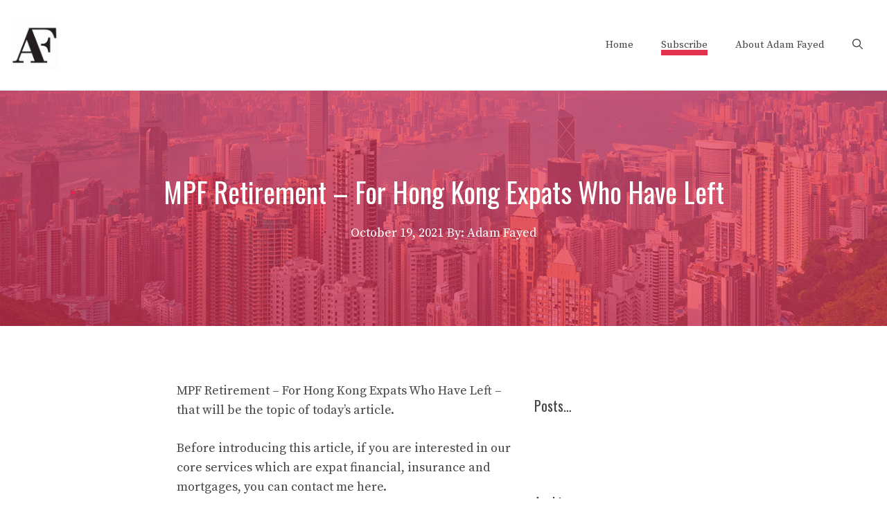

--- FILE ---
content_type: text/html; charset=UTF-8
request_url: https://expats.adamfayed.com/mpf-retirement-for-hong-kong-expats-who-have-left/
body_size: 19629
content:
<!DOCTYPE html>
<html lang="en-US" prefix="og: https://ogp.me/ns#">
<head>
	<meta charset="UTF-8">
		<style>img:is([sizes="auto" i], [sizes^="auto," i]) { contain-intrinsic-size: 3000px 1500px }</style>
	<meta name="viewport" content="width=device-width, initial-scale=1">
<!-- Search Engine Optimization by Rank Math PRO - https://rankmath.com/ -->
<title>MPF Retirement – For Hong Kong Expats Who Have Left</title>
<meta name="description" content="MPF Retirement – For Hong Kong Expats Who Have Left"/>
<meta name="robots" content="follow, index, max-snippet:-1, max-video-preview:-1, max-image-preview:large"/>
<link rel="canonical" href="https://expats.adamfayed.com/mpf-retirement-for-hong-kong-expats-who-have-left/" />
<meta property="og:locale" content="en_US" />
<meta property="og:type" content="article" />
<meta property="og:title" content="MPF Retirement – For Hong Kong Expats Who Have Left" />
<meta property="og:description" content="MPF Retirement – For Hong Kong Expats Who Have Left" />
<meta property="og:url" content="https://expats.adamfayed.com/mpf-retirement-for-hong-kong-expats-who-have-left/" />
<meta property="og:site_name" content="Expats Community Blog - Living and Working Overseas as an Expatriate" />
<meta property="article:tag" content="Are MPF withdrawals taxable?" />
<meta property="article:tag" content="Can I withdraw MPF voluntary contribution?" />
<meta property="article:tag" content="Can non-concessional contributions be withdrawn?" />
<meta property="article:tag" content="Do foreigners pay MPF in Hong Kong?" />
<meta property="article:tag" content="Does Hong Kong have pension?" />
<meta property="article:tag" content="How can I check my MPF in Hong Kong?" />
<meta property="article:tag" content="How can I check my MPF?" />
<meta property="article:tag" content="How do I get my MPF back in Hong Kong?" />
<meta property="article:tag" content="How does MPF work in Hong Kong?" />
<meta property="article:tag" content="How many times can I withdraw MPF?" />
<meta property="article:tag" content="How many times can you withdraw MPF?" />
<meta property="article:tag" content="How much do you need to retire in Hong Kong?" />
<meta property="article:tag" content="Is MPF a pension?" />
<meta property="article:tag" content="Is MPF a retirement account in Hong Kong?" />
<meta property="article:tag" content="Is MPF withdrawal taxable in Hong Kong?" />
<meta property="article:tag" content="Is pension taxable in Hong Kong?" />
<meta property="article:tag" content="mpf hong kong" />
<meta property="article:tag" content="mpf hong kong contribution" />
<meta property="article:tag" content="mpf hong kong withdrawal" />
<meta property="article:tag" content="MPF Retirement" />
<meta property="article:tag" content="MPF Retirement – For Hong Kong Expats Who Have Left" />
<meta property="article:tag" content="mpf retirement age" />
<meta property="article:tag" content="mpf withdrawal manulife" />
<meta property="article:tag" content="returning to hong kong after withdrawing mpf" />
<meta property="article:tag" content="What does MPF stand for in Hong Kong?" />
<meta property="article:tag" content="What happens to my MPF when I leave Hong Kong?" />
<meta property="article:tag" content="What is retirement age in Hong Kong?" />
<meta property="article:tag" content="What is the maximum MPF contribution?" />
<meta property="article:tag" content="When can I withdraw MPF Hong Kong?" />
<meta property="article:tag" content="When can I withdraw my MPF in Hong Kong?" />
<meta property="article:tag" content="Who needs MPF?" />
<meta property="article:tag" content="Who needs to pay MPF?" />
<meta property="article:tag" content="Who regulates pension funds in Hong Kong?" />
<meta property="article:tag" content="Who’s Exempt from MPF in Hong Kong?" />
<meta property="article:section" content="China" />
<meta property="og:updated_time" content="2021-10-19T06:35:14+00:00" />
<meta property="og:image" content="https://expats.adamfayed.com/wp-content/uploads/2021/10/hong-kong-1.jpg" />
<meta property="og:image:secure_url" content="https://expats.adamfayed.com/wp-content/uploads/2021/10/hong-kong-1.jpg" />
<meta property="og:image:width" content="1280" />
<meta property="og:image:height" content="640" />
<meta property="og:image:alt" content="MPF Retirement – For Hong Kong Expats Who Have Left" />
<meta property="og:image:type" content="image/jpeg" />
<meta property="article:published_time" content="2021-10-19T06:35:13+00:00" />
<meta property="article:modified_time" content="2021-10-19T06:35:14+00:00" />
<meta name="twitter:card" content="summary_large_image" />
<meta name="twitter:title" content="MPF Retirement – For Hong Kong Expats Who Have Left" />
<meta name="twitter:description" content="MPF Retirement – For Hong Kong Expats Who Have Left" />
<meta name="twitter:image" content="https://expats.adamfayed.com/wp-content/uploads/2021/10/hong-kong-1.jpg" />
<meta name="twitter:label1" content="Written by" />
<meta name="twitter:data1" content="Adam Fayed" />
<meta name="twitter:label2" content="Time to read" />
<meta name="twitter:data2" content="15 minutes" />
<script type="application/ld+json" class="rank-math-schema-pro">{"@context":"https://schema.org","@graph":[{"@type":["Person","Organization"],"@id":"https://expats.adamfayed.com/#person","name":"whitephoenix","logo":{"@type":"ImageObject","@id":"https://expats.adamfayed.com/#logo","url":"https://expats.adamfayed.com/wp-content/uploads/2021/05/cropped-logo-1.jpg","contentUrl":"https://expats.adamfayed.com/wp-content/uploads/2021/05/cropped-logo-1.jpg","caption":"Expats Community Blog - Living and Working Overseas as an Expatriate","inLanguage":"en-US","width":"591","height":"591"},"image":{"@type":"ImageObject","@id":"https://expats.adamfayed.com/#logo","url":"https://expats.adamfayed.com/wp-content/uploads/2021/05/cropped-logo-1.jpg","contentUrl":"https://expats.adamfayed.com/wp-content/uploads/2021/05/cropped-logo-1.jpg","caption":"Expats Community Blog - Living and Working Overseas as an Expatriate","inLanguage":"en-US","width":"591","height":"591"}},{"@type":"WebSite","@id":"https://expats.adamfayed.com/#website","url":"https://expats.adamfayed.com","name":"Expats Community Blog - Living and Working Overseas as an Expatriate","publisher":{"@id":"https://expats.adamfayed.com/#person"},"inLanguage":"en-US"},{"@type":"ImageObject","@id":"https://expats.adamfayed.com/wp-content/uploads/2021/10/hong-kong-1.jpg","url":"https://expats.adamfayed.com/wp-content/uploads/2021/10/hong-kong-1.jpg","width":"1280","height":"640","inLanguage":"en-US"},{"@type":"BreadcrumbList","@id":"https://expats.adamfayed.com/mpf-retirement-for-hong-kong-expats-who-have-left/#breadcrumb","itemListElement":[{"@type":"ListItem","position":"1","item":{"@id":"https://expats.adamfayed.com","name":"Home"}},{"@type":"ListItem","position":"2","item":{"@id":"https://expats.adamfayed.com/category/china/","name":"China"}},{"@type":"ListItem","position":"3","item":{"@id":"https://expats.adamfayed.com/mpf-retirement-for-hong-kong-expats-who-have-left/","name":"MPF Retirement \u2013 For Hong Kong Expats Who Have Left"}}]},{"@type":"WebPage","@id":"https://expats.adamfayed.com/mpf-retirement-for-hong-kong-expats-who-have-left/#webpage","url":"https://expats.adamfayed.com/mpf-retirement-for-hong-kong-expats-who-have-left/","name":"MPF Retirement \u2013 For Hong Kong Expats Who Have Left","datePublished":"2021-10-19T06:35:13+00:00","dateModified":"2021-10-19T06:35:14+00:00","isPartOf":{"@id":"https://expats.adamfayed.com/#website"},"primaryImageOfPage":{"@id":"https://expats.adamfayed.com/wp-content/uploads/2021/10/hong-kong-1.jpg"},"inLanguage":"en-US","breadcrumb":{"@id":"https://expats.adamfayed.com/mpf-retirement-for-hong-kong-expats-who-have-left/#breadcrumb"}},{"@type":"Person","@id":"https://expats.adamfayed.com/author/upwork1/","name":"Adam Fayed","url":"https://expats.adamfayed.com/author/upwork1/","image":{"@type":"ImageObject","@id":"https://secure.gravatar.com/avatar/c00532ea2325eb66f590ba6cfcc4db744a94d7936468a615eb7f0e6e2412178c?s=96&amp;d=mm&amp;r=g","url":"https://secure.gravatar.com/avatar/c00532ea2325eb66f590ba6cfcc4db744a94d7936468a615eb7f0e6e2412178c?s=96&amp;d=mm&amp;r=g","caption":"Adam Fayed","inLanguage":"en-US"}},{"@type":"NewsArticle","headline":"MPF Retirement \u2013 For Hong Kong Expats Who Have Left","keywords":"MPF Retirement \u2013 For Hong Kong Expats Who Have Left","datePublished":"2021-10-19T06:35:13+00:00","dateModified":"2021-10-19T06:35:14+00:00","articleSection":"China","author":{"@id":"https://expats.adamfayed.com/author/upwork1/","name":"Adam Fayed"},"publisher":{"@id":"https://expats.adamfayed.com/#person"},"description":"MPF Retirement \u2013 For Hong Kong Expats Who Have Left","copyrightYear":"2021","copyrightHolder":{"@id":"https://expats.adamfayed.com/#person"},"name":"MPF Retirement \u2013 For Hong Kong Expats Who Have Left","@id":"https://expats.adamfayed.com/mpf-retirement-for-hong-kong-expats-who-have-left/#richSnippet","isPartOf":{"@id":"https://expats.adamfayed.com/mpf-retirement-for-hong-kong-expats-who-have-left/#webpage"},"image":{"@id":"https://expats.adamfayed.com/wp-content/uploads/2021/10/hong-kong-1.jpg"},"inLanguage":"en-US","mainEntityOfPage":{"@id":"https://expats.adamfayed.com/mpf-retirement-for-hong-kong-expats-who-have-left/#webpage"}}]}</script>
<!-- /Rank Math WordPress SEO plugin -->

<link rel="amphtml" href="https://expats.adamfayed.com/mpf-retirement-for-hong-kong-expats-who-have-left/amp/" /><meta name="generator" content="AMP for WP 1.1.7.1"/><link rel='dns-prefetch' href='//www.googletagmanager.com' />
<link href='https://fonts.gstatic.com' crossorigin rel='preconnect' />
<link href='https://fonts.googleapis.com' crossorigin rel='preconnect' />
<link rel="alternate" type="application/rss+xml" title="Expats Community Blog - Living and Working Overseas as an Expatriate &raquo; Feed" href="https://expats.adamfayed.com/feed/" />
<link rel="alternate" type="application/rss+xml" title="Expats Community Blog - Living and Working Overseas as an Expatriate &raquo; Comments Feed" href="https://expats.adamfayed.com/comments/feed/" />
<link rel="alternate" type="application/rss+xml" title="Expats Community Blog - Living and Working Overseas as an Expatriate &raquo; MPF Retirement – For Hong Kong Expats Who Have Left Comments Feed" href="https://expats.adamfayed.com/mpf-retirement-for-hong-kong-expats-who-have-left/feed/" />
<script>
window._wpemojiSettings = {"baseUrl":"https:\/\/s.w.org\/images\/core\/emoji\/16.0.1\/72x72\/","ext":".png","svgUrl":"https:\/\/s.w.org\/images\/core\/emoji\/16.0.1\/svg\/","svgExt":".svg","source":{"concatemoji":"https:\/\/expats.adamfayed.com\/wp-includes\/js\/wp-emoji-release.min.js?ver=6.8.3"}};
/*! This file is auto-generated */
!function(s,n){var o,i,e;function c(e){try{var t={supportTests:e,timestamp:(new Date).valueOf()};sessionStorage.setItem(o,JSON.stringify(t))}catch(e){}}function p(e,t,n){e.clearRect(0,0,e.canvas.width,e.canvas.height),e.fillText(t,0,0);var t=new Uint32Array(e.getImageData(0,0,e.canvas.width,e.canvas.height).data),a=(e.clearRect(0,0,e.canvas.width,e.canvas.height),e.fillText(n,0,0),new Uint32Array(e.getImageData(0,0,e.canvas.width,e.canvas.height).data));return t.every(function(e,t){return e===a[t]})}function u(e,t){e.clearRect(0,0,e.canvas.width,e.canvas.height),e.fillText(t,0,0);for(var n=e.getImageData(16,16,1,1),a=0;a<n.data.length;a++)if(0!==n.data[a])return!1;return!0}function f(e,t,n,a){switch(t){case"flag":return n(e,"\ud83c\udff3\ufe0f\u200d\u26a7\ufe0f","\ud83c\udff3\ufe0f\u200b\u26a7\ufe0f")?!1:!n(e,"\ud83c\udde8\ud83c\uddf6","\ud83c\udde8\u200b\ud83c\uddf6")&&!n(e,"\ud83c\udff4\udb40\udc67\udb40\udc62\udb40\udc65\udb40\udc6e\udb40\udc67\udb40\udc7f","\ud83c\udff4\u200b\udb40\udc67\u200b\udb40\udc62\u200b\udb40\udc65\u200b\udb40\udc6e\u200b\udb40\udc67\u200b\udb40\udc7f");case"emoji":return!a(e,"\ud83e\udedf")}return!1}function g(e,t,n,a){var r="undefined"!=typeof WorkerGlobalScope&&self instanceof WorkerGlobalScope?new OffscreenCanvas(300,150):s.createElement("canvas"),o=r.getContext("2d",{willReadFrequently:!0}),i=(o.textBaseline="top",o.font="600 32px Arial",{});return e.forEach(function(e){i[e]=t(o,e,n,a)}),i}function t(e){var t=s.createElement("script");t.src=e,t.defer=!0,s.head.appendChild(t)}"undefined"!=typeof Promise&&(o="wpEmojiSettingsSupports",i=["flag","emoji"],n.supports={everything:!0,everythingExceptFlag:!0},e=new Promise(function(e){s.addEventListener("DOMContentLoaded",e,{once:!0})}),new Promise(function(t){var n=function(){try{var e=JSON.parse(sessionStorage.getItem(o));if("object"==typeof e&&"number"==typeof e.timestamp&&(new Date).valueOf()<e.timestamp+604800&&"object"==typeof e.supportTests)return e.supportTests}catch(e){}return null}();if(!n){if("undefined"!=typeof Worker&&"undefined"!=typeof OffscreenCanvas&&"undefined"!=typeof URL&&URL.createObjectURL&&"undefined"!=typeof Blob)try{var e="postMessage("+g.toString()+"("+[JSON.stringify(i),f.toString(),p.toString(),u.toString()].join(",")+"));",a=new Blob([e],{type:"text/javascript"}),r=new Worker(URL.createObjectURL(a),{name:"wpTestEmojiSupports"});return void(r.onmessage=function(e){c(n=e.data),r.terminate(),t(n)})}catch(e){}c(n=g(i,f,p,u))}t(n)}).then(function(e){for(var t in e)n.supports[t]=e[t],n.supports.everything=n.supports.everything&&n.supports[t],"flag"!==t&&(n.supports.everythingExceptFlag=n.supports.everythingExceptFlag&&n.supports[t]);n.supports.everythingExceptFlag=n.supports.everythingExceptFlag&&!n.supports.flag,n.DOMReady=!1,n.readyCallback=function(){n.DOMReady=!0}}).then(function(){return e}).then(function(){var e;n.supports.everything||(n.readyCallback(),(e=n.source||{}).concatemoji?t(e.concatemoji):e.wpemoji&&e.twemoji&&(t(e.twemoji),t(e.wpemoji)))}))}((window,document),window._wpemojiSettings);
</script>
<link rel='stylesheet' id='generate-fonts-css' href='//fonts.googleapis.com/css?family=Source+Serif+Pro:regular,600,700|Oswald:200,300,regular,500,600,700' media='all' />
<style id='wp-emoji-styles-inline-css'>

	img.wp-smiley, img.emoji {
		display: inline !important;
		border: none !important;
		box-shadow: none !important;
		height: 1em !important;
		width: 1em !important;
		margin: 0 0.07em !important;
		vertical-align: -0.1em !important;
		background: none !important;
		padding: 0 !important;
	}
</style>
<!-- <link rel='stylesheet' id='wp-block-library-css' href='https://expats.adamfayed.com/wp-includes/css/dist/block-library/style.min.css?ver=6.8.3' media='all' /> -->
<link rel="stylesheet" type="text/css" href="//expats.adamfayed.com/wp-content/cache/wpfc-minified/fps1spew/4audt.css" media="all"/>
<style id='classic-theme-styles-inline-css'>
/*! This file is auto-generated */
.wp-block-button__link{color:#fff;background-color:#32373c;border-radius:9999px;box-shadow:none;text-decoration:none;padding:calc(.667em + 2px) calc(1.333em + 2px);font-size:1.125em}.wp-block-file__button{background:#32373c;color:#fff;text-decoration:none}
</style>
<!-- <link rel='stylesheet' id='wp-components-css' href='https://expats.adamfayed.com/wp-includes/css/dist/components/style.min.css?ver=6.8.3' media='all' /> -->
<!-- <link rel='stylesheet' id='wp-preferences-css' href='https://expats.adamfayed.com/wp-includes/css/dist/preferences/style.min.css?ver=6.8.3' media='all' /> -->
<!-- <link rel='stylesheet' id='wp-block-editor-css' href='https://expats.adamfayed.com/wp-includes/css/dist/block-editor/style.min.css?ver=6.8.3' media='all' /> -->
<!-- <link rel='stylesheet' id='popup-maker-block-library-style-css' href='https://expats.adamfayed.com/wp-content/plugins/popup-maker/dist/packages/block-library-style.css?ver=dbea705cfafe089d65f1' media='all' /> -->
<link rel="stylesheet" type="text/css" href="//expats.adamfayed.com/wp-content/cache/wpfc-minified/kcqu4n66/4bff3.css" media="all"/>
<style id='global-styles-inline-css'>
:root{--wp--preset--aspect-ratio--square: 1;--wp--preset--aspect-ratio--4-3: 4/3;--wp--preset--aspect-ratio--3-4: 3/4;--wp--preset--aspect-ratio--3-2: 3/2;--wp--preset--aspect-ratio--2-3: 2/3;--wp--preset--aspect-ratio--16-9: 16/9;--wp--preset--aspect-ratio--9-16: 9/16;--wp--preset--color--black: #000000;--wp--preset--color--cyan-bluish-gray: #abb8c3;--wp--preset--color--white: #ffffff;--wp--preset--color--pale-pink: #f78da7;--wp--preset--color--vivid-red: #cf2e2e;--wp--preset--color--luminous-vivid-orange: #ff6900;--wp--preset--color--luminous-vivid-amber: #fcb900;--wp--preset--color--light-green-cyan: #7bdcb5;--wp--preset--color--vivid-green-cyan: #00d084;--wp--preset--color--pale-cyan-blue: #8ed1fc;--wp--preset--color--vivid-cyan-blue: #0693e3;--wp--preset--color--vivid-purple: #9b51e0;--wp--preset--color--contrast: var(--contrast);--wp--preset--color--contrast-2: var(--contrast-2);--wp--preset--color--contrast-3: var(--contrast-3);--wp--preset--color--base: var(--base);--wp--preset--color--base-2: var(--base-2);--wp--preset--color--base-3: var(--base-3);--wp--preset--color--accent: var(--accent);--wp--preset--gradient--vivid-cyan-blue-to-vivid-purple: linear-gradient(135deg,rgba(6,147,227,1) 0%,rgb(155,81,224) 100%);--wp--preset--gradient--light-green-cyan-to-vivid-green-cyan: linear-gradient(135deg,rgb(122,220,180) 0%,rgb(0,208,130) 100%);--wp--preset--gradient--luminous-vivid-amber-to-luminous-vivid-orange: linear-gradient(135deg,rgba(252,185,0,1) 0%,rgba(255,105,0,1) 100%);--wp--preset--gradient--luminous-vivid-orange-to-vivid-red: linear-gradient(135deg,rgba(255,105,0,1) 0%,rgb(207,46,46) 100%);--wp--preset--gradient--very-light-gray-to-cyan-bluish-gray: linear-gradient(135deg,rgb(238,238,238) 0%,rgb(169,184,195) 100%);--wp--preset--gradient--cool-to-warm-spectrum: linear-gradient(135deg,rgb(74,234,220) 0%,rgb(151,120,209) 20%,rgb(207,42,186) 40%,rgb(238,44,130) 60%,rgb(251,105,98) 80%,rgb(254,248,76) 100%);--wp--preset--gradient--blush-light-purple: linear-gradient(135deg,rgb(255,206,236) 0%,rgb(152,150,240) 100%);--wp--preset--gradient--blush-bordeaux: linear-gradient(135deg,rgb(254,205,165) 0%,rgb(254,45,45) 50%,rgb(107,0,62) 100%);--wp--preset--gradient--luminous-dusk: linear-gradient(135deg,rgb(255,203,112) 0%,rgb(199,81,192) 50%,rgb(65,88,208) 100%);--wp--preset--gradient--pale-ocean: linear-gradient(135deg,rgb(255,245,203) 0%,rgb(182,227,212) 50%,rgb(51,167,181) 100%);--wp--preset--gradient--electric-grass: linear-gradient(135deg,rgb(202,248,128) 0%,rgb(113,206,126) 100%);--wp--preset--gradient--midnight: linear-gradient(135deg,rgb(2,3,129) 0%,rgb(40,116,252) 100%);--wp--preset--font-size--small: 13px;--wp--preset--font-size--medium: 20px;--wp--preset--font-size--large: 36px;--wp--preset--font-size--x-large: 42px;--wp--preset--spacing--20: 0.44rem;--wp--preset--spacing--30: 0.67rem;--wp--preset--spacing--40: 1rem;--wp--preset--spacing--50: 1.5rem;--wp--preset--spacing--60: 2.25rem;--wp--preset--spacing--70: 3.38rem;--wp--preset--spacing--80: 5.06rem;--wp--preset--shadow--natural: 6px 6px 9px rgba(0, 0, 0, 0.2);--wp--preset--shadow--deep: 12px 12px 50px rgba(0, 0, 0, 0.4);--wp--preset--shadow--sharp: 6px 6px 0px rgba(0, 0, 0, 0.2);--wp--preset--shadow--outlined: 6px 6px 0px -3px rgba(255, 255, 255, 1), 6px 6px rgba(0, 0, 0, 1);--wp--preset--shadow--crisp: 6px 6px 0px rgba(0, 0, 0, 1);}:where(.is-layout-flex){gap: 0.5em;}:where(.is-layout-grid){gap: 0.5em;}body .is-layout-flex{display: flex;}.is-layout-flex{flex-wrap: wrap;align-items: center;}.is-layout-flex > :is(*, div){margin: 0;}body .is-layout-grid{display: grid;}.is-layout-grid > :is(*, div){margin: 0;}:where(.wp-block-columns.is-layout-flex){gap: 2em;}:where(.wp-block-columns.is-layout-grid){gap: 2em;}:where(.wp-block-post-template.is-layout-flex){gap: 1.25em;}:where(.wp-block-post-template.is-layout-grid){gap: 1.25em;}.has-black-color{color: var(--wp--preset--color--black) !important;}.has-cyan-bluish-gray-color{color: var(--wp--preset--color--cyan-bluish-gray) !important;}.has-white-color{color: var(--wp--preset--color--white) !important;}.has-pale-pink-color{color: var(--wp--preset--color--pale-pink) !important;}.has-vivid-red-color{color: var(--wp--preset--color--vivid-red) !important;}.has-luminous-vivid-orange-color{color: var(--wp--preset--color--luminous-vivid-orange) !important;}.has-luminous-vivid-amber-color{color: var(--wp--preset--color--luminous-vivid-amber) !important;}.has-light-green-cyan-color{color: var(--wp--preset--color--light-green-cyan) !important;}.has-vivid-green-cyan-color{color: var(--wp--preset--color--vivid-green-cyan) !important;}.has-pale-cyan-blue-color{color: var(--wp--preset--color--pale-cyan-blue) !important;}.has-vivid-cyan-blue-color{color: var(--wp--preset--color--vivid-cyan-blue) !important;}.has-vivid-purple-color{color: var(--wp--preset--color--vivid-purple) !important;}.has-black-background-color{background-color: var(--wp--preset--color--black) !important;}.has-cyan-bluish-gray-background-color{background-color: var(--wp--preset--color--cyan-bluish-gray) !important;}.has-white-background-color{background-color: var(--wp--preset--color--white) !important;}.has-pale-pink-background-color{background-color: var(--wp--preset--color--pale-pink) !important;}.has-vivid-red-background-color{background-color: var(--wp--preset--color--vivid-red) !important;}.has-luminous-vivid-orange-background-color{background-color: var(--wp--preset--color--luminous-vivid-orange) !important;}.has-luminous-vivid-amber-background-color{background-color: var(--wp--preset--color--luminous-vivid-amber) !important;}.has-light-green-cyan-background-color{background-color: var(--wp--preset--color--light-green-cyan) !important;}.has-vivid-green-cyan-background-color{background-color: var(--wp--preset--color--vivid-green-cyan) !important;}.has-pale-cyan-blue-background-color{background-color: var(--wp--preset--color--pale-cyan-blue) !important;}.has-vivid-cyan-blue-background-color{background-color: var(--wp--preset--color--vivid-cyan-blue) !important;}.has-vivid-purple-background-color{background-color: var(--wp--preset--color--vivid-purple) !important;}.has-black-border-color{border-color: var(--wp--preset--color--black) !important;}.has-cyan-bluish-gray-border-color{border-color: var(--wp--preset--color--cyan-bluish-gray) !important;}.has-white-border-color{border-color: var(--wp--preset--color--white) !important;}.has-pale-pink-border-color{border-color: var(--wp--preset--color--pale-pink) !important;}.has-vivid-red-border-color{border-color: var(--wp--preset--color--vivid-red) !important;}.has-luminous-vivid-orange-border-color{border-color: var(--wp--preset--color--luminous-vivid-orange) !important;}.has-luminous-vivid-amber-border-color{border-color: var(--wp--preset--color--luminous-vivid-amber) !important;}.has-light-green-cyan-border-color{border-color: var(--wp--preset--color--light-green-cyan) !important;}.has-vivid-green-cyan-border-color{border-color: var(--wp--preset--color--vivid-green-cyan) !important;}.has-pale-cyan-blue-border-color{border-color: var(--wp--preset--color--pale-cyan-blue) !important;}.has-vivid-cyan-blue-border-color{border-color: var(--wp--preset--color--vivid-cyan-blue) !important;}.has-vivid-purple-border-color{border-color: var(--wp--preset--color--vivid-purple) !important;}.has-vivid-cyan-blue-to-vivid-purple-gradient-background{background: var(--wp--preset--gradient--vivid-cyan-blue-to-vivid-purple) !important;}.has-light-green-cyan-to-vivid-green-cyan-gradient-background{background: var(--wp--preset--gradient--light-green-cyan-to-vivid-green-cyan) !important;}.has-luminous-vivid-amber-to-luminous-vivid-orange-gradient-background{background: var(--wp--preset--gradient--luminous-vivid-amber-to-luminous-vivid-orange) !important;}.has-luminous-vivid-orange-to-vivid-red-gradient-background{background: var(--wp--preset--gradient--luminous-vivid-orange-to-vivid-red) !important;}.has-very-light-gray-to-cyan-bluish-gray-gradient-background{background: var(--wp--preset--gradient--very-light-gray-to-cyan-bluish-gray) !important;}.has-cool-to-warm-spectrum-gradient-background{background: var(--wp--preset--gradient--cool-to-warm-spectrum) !important;}.has-blush-light-purple-gradient-background{background: var(--wp--preset--gradient--blush-light-purple) !important;}.has-blush-bordeaux-gradient-background{background: var(--wp--preset--gradient--blush-bordeaux) !important;}.has-luminous-dusk-gradient-background{background: var(--wp--preset--gradient--luminous-dusk) !important;}.has-pale-ocean-gradient-background{background: var(--wp--preset--gradient--pale-ocean) !important;}.has-electric-grass-gradient-background{background: var(--wp--preset--gradient--electric-grass) !important;}.has-midnight-gradient-background{background: var(--wp--preset--gradient--midnight) !important;}.has-small-font-size{font-size: var(--wp--preset--font-size--small) !important;}.has-medium-font-size{font-size: var(--wp--preset--font-size--medium) !important;}.has-large-font-size{font-size: var(--wp--preset--font-size--large) !important;}.has-x-large-font-size{font-size: var(--wp--preset--font-size--x-large) !important;}
:where(.wp-block-post-template.is-layout-flex){gap: 1.25em;}:where(.wp-block-post-template.is-layout-grid){gap: 1.25em;}
:where(.wp-block-columns.is-layout-flex){gap: 2em;}:where(.wp-block-columns.is-layout-grid){gap: 2em;}
:root :where(.wp-block-pullquote){font-size: 1.5em;line-height: 1.6;}
</style>
<!-- <link rel='stylesheet' id='advanced-floating-content-css' href='https://expats.adamfayed.com/wp-content/plugins/advanced-floating-content/public/css/advanced-floating-content-public.css?ver=3.7.2' media='all' /> -->
<!-- <link rel='stylesheet' id='advanced-floating-content-animate-css' href='https://expats.adamfayed.com/wp-content/plugins/advanced-floating-content/public/css/animate.css?ver=3.7.2' media='all' /> -->
<!-- <link rel='stylesheet' id='wp-show-posts-css' href='https://expats.adamfayed.com/wp-content/plugins/wp-show-posts/css/wp-show-posts-min.css?ver=1.1.6' media='all' /> -->
<!-- <link rel='stylesheet' id='generate-comments-css' href='https://expats.adamfayed.com/wp-content/themes/generatepress/assets/css/components/comments.min.css?ver=3.6.0' media='all' /> -->
<!-- <link rel='stylesheet' id='generate-widget-areas-css' href='https://expats.adamfayed.com/wp-content/themes/generatepress/assets/css/components/widget-areas.min.css?ver=3.6.0' media='all' /> -->
<!-- <link rel='stylesheet' id='generate-style-css' href='https://expats.adamfayed.com/wp-content/themes/generatepress/assets/css/main.min.css?ver=3.6.0' media='all' /> -->
<link rel="stylesheet" type="text/css" href="//expats.adamfayed.com/wp-content/cache/wpfc-minified/e5hzcpm8/4av0t.css" media="all"/>
<style id='generate-style-inline-css'>
.is-right-sidebar{width:35%;}.is-left-sidebar{width:25%;}.site-content .content-area{width:65%;}@media (max-width: 1040px){.main-navigation .menu-toggle,.sidebar-nav-mobile:not(#sticky-placeholder){display:block;}.main-navigation ul,.gen-sidebar-nav,.main-navigation:not(.slideout-navigation):not(.toggled) .main-nav > ul,.has-inline-mobile-toggle #site-navigation .inside-navigation > *:not(.navigation-search):not(.main-nav){display:none;}.nav-align-right .inside-navigation,.nav-align-center .inside-navigation{justify-content:space-between;}.has-inline-mobile-toggle .mobile-menu-control-wrapper{display:flex;flex-wrap:wrap;}.has-inline-mobile-toggle .inside-header{flex-direction:row;text-align:left;flex-wrap:wrap;}.has-inline-mobile-toggle .header-widget,.has-inline-mobile-toggle #site-navigation{flex-basis:100%;}.nav-float-left .has-inline-mobile-toggle #site-navigation{order:10;}}
#content {max-width: 800px;margin-left: auto;margin-right: auto;}
.dynamic-author-image-rounded{border-radius:100%;}.dynamic-featured-image, .dynamic-author-image{vertical-align:middle;}.one-container.blog .dynamic-content-template:not(:last-child), .one-container.archive .dynamic-content-template:not(:last-child){padding-bottom:0px;}.dynamic-entry-excerpt > p:last-child{margin-bottom:0px;}
</style>
<!-- <link rel='stylesheet' id='generatepress-dynamic-css' href='https://expats.adamfayed.com/wp-content/uploads/generatepress/style.min.css?ver=1707304074' media='all' /> -->
<link rel="stylesheet" type="text/css" href="//expats.adamfayed.com/wp-content/cache/wpfc-minified/qtsx2xjq/4audt.css" media="all"/>
<style id='generateblocks-inline-css'>
.gb-container-8a7b9d69{background-color:#e0314f;position:relative;overflow:hidden;}.gb-container-8a7b9d69:before{content:"";background-image:url(https://expats.adamfayed.com/wp-content/uploads/2021/10/hong-kong-1.jpg);background-repeat:no-repeat;background-position:center center;background-size:cover;z-index:0;position:absolute;top:0;right:0;bottom:0;left:0;transition:inherit;pointer-events:none;opacity:0.3;}.gb-container-8a7b9d69 > .gb-inside-container{padding:120px 20px;max-width:1360px;margin-left:auto;margin-right:auto;z-index:1;position:relative;}.gb-grid-wrapper > .gb-grid-column-8a7b9d69 > .gb-container{display:flex;flex-direction:column;height:100%;}.gb-container-8a7b9d69.gb-has-dynamic-bg:before{background-image:var(--background-url);}.gb-container-8a7b9d69.gb-no-dynamic-bg:before{background-image:none;}.gb-container-9b8f5e71 > .gb-inside-container{padding:0;max-width:1360px;margin-left:auto;margin-right:auto;}.gb-grid-wrapper > .gb-grid-column-9b8f5e71 > .gb-container{display:flex;flex-direction:column;height:100%;}.gb-container-9b8f5e71.inline-post-meta-area > .gb-inside-container{display:flex;align-items:center;justify-content:center;}h1.gb-headline-4df571c9{text-align:center;color:#ffffff;}p.gb-headline-097d2609{padding-right:5px;margin-bottom:0px;color:#ffffff;}p.gb-headline-75ff2b83{margin-bottom:0px;color:#ffffff;}@media (max-width: 767px) {.gb-grid-wrapper > .gb-grid-column-8a7b9d69{width:100%;}.gb-grid-wrapper > .gb-grid-column-9b8f5e71{width:100%;}}:root{--gb-container-width:1360px;}.gb-container .wp-block-image img{vertical-align:middle;}.gb-grid-wrapper .wp-block-image{margin-bottom:0;}.gb-highlight{background:none;}.gb-shape{line-height:0;}
</style>
<!-- <link rel='stylesheet' id='generate-blog-images-css' href='https://expats.adamfayed.com/wp-content/plugins/gp-premium/blog/functions/css/featured-images.min.css?ver=2.3.1' media='all' /> -->
<!-- <link rel='stylesheet' id='generate-offside-css' href='https://expats.adamfayed.com/wp-content/plugins/gp-premium/menu-plus/functions/css/offside.min.css?ver=2.3.1' media='all' /> -->
<link rel="stylesheet" type="text/css" href="//expats.adamfayed.com/wp-content/cache/wpfc-minified/1qhbgzjo/4av0t.css" media="all"/>
<style id='generate-offside-inline-css'>
:root{--gp-slideout-width:265px;}.slideout-navigation.main-navigation{background-color:#e0314f;}.slideout-navigation.main-navigation .main-nav ul li a{color:#ffffff;font-weight:500;text-transform:none;font-size:18px;}.slideout-navigation.main-navigation ul ul{background-color:#222222;}.slideout-navigation.main-navigation .main-nav ul ul li a{color:#ffffff;}.slideout-navigation.main-navigation.do-overlay .main-nav ul ul li a{font-size:1em;font-size:17px;}@media (max-width:768px){.slideout-navigation.main-navigation .main-nav ul li a{font-size:18px;}.slideout-navigation.main-navigation .main-nav ul ul li a{font-size:17px;}}.slideout-navigation.main-navigation .main-nav ul li:not([class*="current-menu-"]):hover > a, .slideout-navigation.main-navigation .main-nav ul li:not([class*="current-menu-"]):focus > a, .slideout-navigation.main-navigation .main-nav ul li.sfHover:not([class*="current-menu-"]) > a{color:#f7f7f7;background-color:#e0314f;}.slideout-navigation.main-navigation .main-nav ul ul li:not([class*="current-menu-"]):hover > a, .slideout-navigation.main-navigation .main-nav ul ul li:not([class*="current-menu-"]):focus > a, .slideout-navigation.main-navigation .main-nav ul ul li.sfHover:not([class*="current-menu-"]) > a{color:#fafafa;background-color:#222222;}.slideout-navigation.main-navigation .main-nav ul li[class*="current-menu-"] > a{color:#ffffff;background-color:#e0314f;}.slideout-navigation.main-navigation .main-nav ul ul li[class*="current-menu-"] > a{color:#ffffff;background-color:#222222;}.slideout-navigation, .slideout-navigation a{color:#ffffff;}.slideout-navigation button.slideout-exit{color:#ffffff;padding-left:20px;padding-right:20px;}.slide-opened nav.toggled .menu-toggle:before{display:none;}@media (max-width: 1040px){.menu-bar-item.slideout-toggle{display:none;}}
</style>
<!-- <link rel='stylesheet' id='generate-navigation-branding-css' href='https://expats.adamfayed.com/wp-content/plugins/gp-premium/menu-plus/functions/css/navigation-branding-flex.min.css?ver=2.3.1' media='all' /> -->
<link rel="stylesheet" type="text/css" href="//expats.adamfayed.com/wp-content/cache/wpfc-minified/1qyaz7w9/4audt.css" media="all"/>
<style id='generate-navigation-branding-inline-css'>
@media (max-width: 1040px){.site-header, #site-navigation, #sticky-navigation{display:none !important;opacity:0.0;}#mobile-header{display:block !important;width:100% !important;}#mobile-header .main-nav > ul{display:none;}#mobile-header.toggled .main-nav > ul, #mobile-header .menu-toggle, #mobile-header .mobile-bar-items{display:block;}#mobile-header .main-nav{-ms-flex:0 0 100%;flex:0 0 100%;-webkit-box-ordinal-group:5;-ms-flex-order:4;order:4;}}.main-navigation.has-branding .inside-navigation.grid-container, .main-navigation.has-branding.grid-container .inside-navigation:not(.grid-container){padding:0px 15px 0px 15px;}.main-navigation.has-branding:not(.grid-container) .inside-navigation:not(.grid-container) .navigation-branding{margin-left:10px;}.navigation-branding img, .site-logo.mobile-header-logo img{height:30px;width:auto;}.navigation-branding .main-title{line-height:30px;}@media (max-width: 1040px){.main-navigation.has-branding.nav-align-center .menu-bar-items, .main-navigation.has-sticky-branding.navigation-stick.nav-align-center .menu-bar-items{margin-left:auto;}.navigation-branding{margin-right:auto;margin-left:10px;}.navigation-branding .main-title, .mobile-header-navigation .site-logo{margin-left:10px;}.main-navigation.has-branding .inside-navigation.grid-container{padding:0px;}.navigation-branding img, .site-logo.mobile-header-logo{height:41px;}.navigation-branding .main-title{line-height:41px;}}
</style>
<script src="https://expats.adamfayed.com/wp-includes/js/jquery/jquery.min.js?ver=3.7.1" id="jquery-core-js"></script>
<script src="https://expats.adamfayed.com/wp-includes/js/jquery/jquery-migrate.min.js?ver=3.4.1" id="jquery-migrate-js"></script>
<script src="https://expats.adamfayed.com/wp-content/plugins/advanced-floating-content/public/js/advanced-floating-content-public.js?ver=3.7.2" id="advanced-floating-content-js"></script>
<script src="https://expats.adamfayed.com/wp-content/plugins/advanced-floating-content/public/js/jquery.cookie.min.js?ver=3.7.2" id="advanced-floating-contentcookies-js"></script>
<link rel="https://api.w.org/" href="https://expats.adamfayed.com/wp-json/" /><link rel="alternate" title="JSON" type="application/json" href="https://expats.adamfayed.com/wp-json/wp/v2/posts/4803" /><link rel="EditURI" type="application/rsd+xml" title="RSD" href="https://expats.adamfayed.com/xmlrpc.php?rsd" />
<meta name="generator" content="WordPress 6.8.3" />
<link rel='shortlink' href='https://expats.adamfayed.com/?p=4803' />
<link rel="alternate" title="oEmbed (JSON)" type="application/json+oembed" href="https://expats.adamfayed.com/wp-json/oembed/1.0/embed?url=https%3A%2F%2Fexpats.adamfayed.com%2Fmpf-retirement-for-hong-kong-expats-who-have-left%2F" />
<link rel="alternate" title="oEmbed (XML)" type="text/xml+oembed" href="https://expats.adamfayed.com/wp-json/oembed/1.0/embed?url=https%3A%2F%2Fexpats.adamfayed.com%2Fmpf-retirement-for-hong-kong-expats-who-have-left%2F&#038;format=xml" />
<meta name="generator" content="Site Kit by Google 1.163.0" /><link rel="pingback" href="https://expats.adamfayed.com/xmlrpc.php">
<meta name="google-site-verification" content="jNnVpm83jTDfSb8Qg5d7LaM9z-L1vU6KIomrxWNliso"><link rel="icon" href="https://expats.adamfayed.com/wp-content/uploads/2021/05/cropped-cropped-logo-1-32x32.jpg" sizes="32x32" />
<link rel="icon" href="https://expats.adamfayed.com/wp-content/uploads/2021/05/cropped-cropped-logo-1-192x192.jpg" sizes="192x192" />
<link rel="apple-touch-icon" href="https://expats.adamfayed.com/wp-content/uploads/2021/05/cropped-cropped-logo-1-180x180.jpg" />
<meta name="msapplication-TileImage" content="https://expats.adamfayed.com/wp-content/uploads/2021/05/cropped-cropped-logo-1-270x270.jpg" />
		<style id="wp-custom-css">
			/* GeneratePress Site CSS */ /* grey line under navigation */

.site-header {
	border-bottom: 1px solid rgba(0,0,0,0.1);
}

/* navigation subscribe underline */
/*1234*/
.main-navigation:not(.slideout-navigation) .main-nav li.subscribe-button a {
	box-shadow: 0px -8px 0px #e0314f inset;
	transition: all 0.6s ease 0s;
	padding: 0px;
	margin: 0px 20px
}

.main-navigation:not(.slideout-navigation) .main-nav li.subscribe-button a:hover {
	box-shadow: 0px -16px 0px #e0314f inset;
}

/* wpsp meta spacing */

.wp-show-posts-entry-meta {
	margin-top: 10px;
}

/* wpsp column spacing */

.wp-show-posts-columns .wp-show-posts-inner {
	margin: 0px 0px 40px 60px;
}

/* mailchimp form styling */

.mc4wp-form {
	text-align: center;
}

.mc4wp-form input[type=text], .mc4wp-form input[type=email] {
	background-color: #ffffff;	
	line-height: 28px;
  border: 1px solid #aaa;
	border-radius: 0px;
	margin: 2px;
}
 
.mc4wp-form input[type=submit] {
	line-height: 30px;
	border: none;
  border-radius: 0px;
	margin: 2px;
  transition: all 0.5s ease 0s;
}

@media (max-width: 768px) {
.mc4wp-form input[type=text], .mc4wp-form input[type=email], .mc4wp-form input[type=submit] {
		width: 100%;
	}
}

@media (min-width:1025px) {
  .footer-widgets .footer-widget-1 {
    flex-basis: 50%;
		padding-right: 100px;
  }
  .footer-widgets .footer-widget-2 {
    flex-basis: 20%;
  }
  .footer-widgets .footer-widget-3 {
    flex-basis: 30%;
  }
}

.mobile-header-navigation {
	padding: 10px;
} /* End GeneratePress Site CSS */

#timer {
	  margin: 0 auto;
    text-align: center;
    padding: 60px 30px;
	  padding: 0px;
    background: #90cbf3;
    font-family: sans-serif;
    font-weight: lighter;
    font-size: 1.5em;
    font-weight: 100;
    color: white;
    width: 360px;
    color: white;
}

#timer div {
    display: inline-block;
    min-width: 90px;
    padding: 5px;
    background: #020b43;
    border-radius: 10px;
    border: 2px solid #030d52;
    margin: 5px;
}		</style>
		</head>

<body class="wp-singular post-template-default single single-post postid-4803 single-format-standard wp-custom-logo wp-embed-responsive wp-theme-generatepress post-image-above-header post-image-aligned-center slideout-enabled slideout-mobile sticky-menu-fade mobile-header mobile-header-logo right-sidebar nav-float-right one-container nav-search-enabled header-aligned-left dropdown-hover featured-image-active" itemtype="https://schema.org/Blog" itemscope>
	<a class="screen-reader-text skip-link" href="#content" title="Skip to content">Skip to content</a>		<header class="site-header has-inline-mobile-toggle" id="masthead" aria-label="Site"  itemtype="https://schema.org/WPHeader" itemscope>
			<div class="inside-header grid-container">
				<div class="site-logo">
					<a href="https://expats.adamfayed.com/" rel="home">
						<img  class="header-image is-logo-image" alt="Expats Community Blog &#8211; Living and Working Overseas as an Expatriate" src="https://expats.adamfayed.com/wp-content/uploads/2021/05/cropped-logo-1.jpg" srcset="https://expats.adamfayed.com/wp-content/uploads/2021/05/cropped-logo-1.jpg 1x, https://expats.adamfayed.com/wp-content/uploads/2021/05/cropped-logo-1.jpg 2x" width="591" height="591" />
					</a>
				</div>	<nav class="main-navigation mobile-menu-control-wrapper" id="mobile-menu-control-wrapper" aria-label="Mobile Toggle">
		<div class="menu-bar-items"><span class="menu-bar-item search-item"><a aria-label="Open Search Bar" href="#"><span class="gp-icon icon-search"><svg viewBox="0 0 512 512" aria-hidden="true" xmlns="http://www.w3.org/2000/svg" width="1em" height="1em"><path fill-rule="evenodd" clip-rule="evenodd" d="M208 48c-88.366 0-160 71.634-160 160s71.634 160 160 160 160-71.634 160-160S296.366 48 208 48zM0 208C0 93.125 93.125 0 208 0s208 93.125 208 208c0 48.741-16.765 93.566-44.843 129.024l133.826 134.018c9.366 9.379 9.355 24.575-.025 33.941-9.379 9.366-24.575 9.355-33.941-.025L337.238 370.987C301.747 399.167 256.839 416 208 416 93.125 416 0 322.875 0 208z" /></svg><svg viewBox="0 0 512 512" aria-hidden="true" xmlns="http://www.w3.org/2000/svg" width="1em" height="1em"><path d="M71.029 71.029c9.373-9.372 24.569-9.372 33.942 0L256 222.059l151.029-151.03c9.373-9.372 24.569-9.372 33.942 0 9.372 9.373 9.372 24.569 0 33.942L289.941 256l151.03 151.029c9.372 9.373 9.372 24.569 0 33.942-9.373 9.372-24.569 9.372-33.942 0L256 289.941l-151.029 151.03c-9.373 9.372-24.569 9.372-33.942 0-9.372-9.373-9.372-24.569 0-33.942L222.059 256 71.029 104.971c-9.372-9.373-9.372-24.569 0-33.942z" /></svg></span></a></span></div>		<button data-nav="site-navigation" class="menu-toggle" aria-controls="generate-slideout-menu" aria-expanded="false">
			<span class="gp-icon icon-menu-bars"><svg viewBox="0 0 512 512" aria-hidden="true" xmlns="http://www.w3.org/2000/svg" width="1em" height="1em"><path d="M0 96c0-13.255 10.745-24 24-24h464c13.255 0 24 10.745 24 24s-10.745 24-24 24H24c-13.255 0-24-10.745-24-24zm0 160c0-13.255 10.745-24 24-24h464c13.255 0 24 10.745 24 24s-10.745 24-24 24H24c-13.255 0-24-10.745-24-24zm0 160c0-13.255 10.745-24 24-24h464c13.255 0 24 10.745 24 24s-10.745 24-24 24H24c-13.255 0-24-10.745-24-24z" /></svg><svg viewBox="0 0 512 512" aria-hidden="true" xmlns="http://www.w3.org/2000/svg" width="1em" height="1em"><path d="M71.029 71.029c9.373-9.372 24.569-9.372 33.942 0L256 222.059l151.029-151.03c9.373-9.372 24.569-9.372 33.942 0 9.372 9.373 9.372 24.569 0 33.942L289.941 256l151.03 151.029c9.372 9.373 9.372 24.569 0 33.942-9.373 9.372-24.569 9.372-33.942 0L256 289.941l-151.029 151.03c-9.373 9.372-24.569 9.372-33.942 0-9.372-9.373-9.372-24.569 0-33.942L222.059 256 71.029 104.971c-9.372-9.373-9.372-24.569 0-33.942z" /></svg></span><span class="screen-reader-text">Menu</span>		</button>
	</nav>
			<nav class="main-navigation has-menu-bar-items sub-menu-right" id="site-navigation" aria-label="Primary"  itemtype="https://schema.org/SiteNavigationElement" itemscope>
			<div class="inside-navigation">
				<form method="get" class="search-form navigation-search" action="https://expats.adamfayed.com/">
					<input type="search" class="search-field" value="" name="s" title="Search" />
				</form>				<button class="menu-toggle" aria-controls="generate-slideout-menu" aria-expanded="false">
					<span class="gp-icon icon-menu-bars"><svg viewBox="0 0 512 512" aria-hidden="true" xmlns="http://www.w3.org/2000/svg" width="1em" height="1em"><path d="M0 96c0-13.255 10.745-24 24-24h464c13.255 0 24 10.745 24 24s-10.745 24-24 24H24c-13.255 0-24-10.745-24-24zm0 160c0-13.255 10.745-24 24-24h464c13.255 0 24 10.745 24 24s-10.745 24-24 24H24c-13.255 0-24-10.745-24-24zm0 160c0-13.255 10.745-24 24-24h464c13.255 0 24 10.745 24 24s-10.745 24-24 24H24c-13.255 0-24-10.745-24-24z" /></svg><svg viewBox="0 0 512 512" aria-hidden="true" xmlns="http://www.w3.org/2000/svg" width="1em" height="1em"><path d="M71.029 71.029c9.373-9.372 24.569-9.372 33.942 0L256 222.059l151.029-151.03c9.373-9.372 24.569-9.372 33.942 0 9.372 9.373 9.372 24.569 0 33.942L289.941 256l151.03 151.029c9.372 9.373 9.372 24.569 0 33.942-9.373 9.372-24.569 9.372-33.942 0L256 289.941l-151.029 151.03c-9.373 9.372-24.569 9.372-33.942 0-9.372-9.373-9.372-24.569 0-33.942L222.059 256 71.029 104.971c-9.372-9.373-9.372-24.569 0-33.942z" /></svg></span><span class="screen-reader-text">Menu</span>				</button>
				<div id="primary-menu" class="main-nav"><ul id="menu-main-menu-read" class=" menu sf-menu"><li id="menu-item-2330" class="menu-item menu-item-type-post_type menu-item-object-page menu-item-home menu-item-2330"><a href="https://expats.adamfayed.com/">Home</a></li>
<li id="menu-item-2306" class="subscribe-button menu-item menu-item-type-post_type menu-item-object-page menu-item-2306"><a href="https://expats.adamfayed.com/subscribe/">Subscribe</a></li>
<li id="menu-item-2541" class="menu-item menu-item-type-post_type menu-item-object-page menu-item-2541"><a href="https://expats.adamfayed.com/about/">About Adam Fayed</a></li>
</ul></div><div class="menu-bar-items"><span class="menu-bar-item search-item"><a aria-label="Open Search Bar" href="#"><span class="gp-icon icon-search"><svg viewBox="0 0 512 512" aria-hidden="true" xmlns="http://www.w3.org/2000/svg" width="1em" height="1em"><path fill-rule="evenodd" clip-rule="evenodd" d="M208 48c-88.366 0-160 71.634-160 160s71.634 160 160 160 160-71.634 160-160S296.366 48 208 48zM0 208C0 93.125 93.125 0 208 0s208 93.125 208 208c0 48.741-16.765 93.566-44.843 129.024l133.826 134.018c9.366 9.379 9.355 24.575-.025 33.941-9.379 9.366-24.575 9.355-33.941-.025L337.238 370.987C301.747 399.167 256.839 416 208 416 93.125 416 0 322.875 0 208z" /></svg><svg viewBox="0 0 512 512" aria-hidden="true" xmlns="http://www.w3.org/2000/svg" width="1em" height="1em"><path d="M71.029 71.029c9.373-9.372 24.569-9.372 33.942 0L256 222.059l151.029-151.03c9.373-9.372 24.569-9.372 33.942 0 9.372 9.373 9.372 24.569 0 33.942L289.941 256l151.03 151.029c9.372 9.373 9.372 24.569 0 33.942-9.373 9.372-24.569 9.372-33.942 0L256 289.941l-151.029 151.03c-9.373 9.372-24.569 9.372-33.942 0-9.372-9.373-9.372-24.569 0-33.942L222.059 256 71.029 104.971c-9.372-9.373-9.372-24.569 0-33.942z" /></svg></span></a></span></div>			</div>
		</nav>
					</div>
		</header>
				<nav id="mobile-header" itemtype="https://schema.org/SiteNavigationElement" itemscope class="main-navigation mobile-header-navigation has-branding has-menu-bar-items">
			<div class="inside-navigation grid-container grid-parent">
				<form method="get" class="search-form navigation-search" action="https://expats.adamfayed.com/">
					<input type="search" class="search-field" value="" name="s" title="Search" />
				</form><div class="site-logo mobile-header-logo">
						<a href="https://expats.adamfayed.com/" title="Expats Community Blog &#8211; Living and Working Overseas as an Expatriate" rel="home">
							<img src="https://gpsites.co/read/wp-content/uploads/sites/65/read.svg" alt="Expats Community Blog &#8211; Living and Working Overseas as an Expatriate" class="is-logo-image" width="" height="" />
						</a>
					</div>					<button class="menu-toggle" aria-controls="mobile-menu" aria-expanded="false">
						<span class="gp-icon icon-menu-bars"><svg viewBox="0 0 512 512" aria-hidden="true" xmlns="http://www.w3.org/2000/svg" width="1em" height="1em"><path d="M0 96c0-13.255 10.745-24 24-24h464c13.255 0 24 10.745 24 24s-10.745 24-24 24H24c-13.255 0-24-10.745-24-24zm0 160c0-13.255 10.745-24 24-24h464c13.255 0 24 10.745 24 24s-10.745 24-24 24H24c-13.255 0-24-10.745-24-24zm0 160c0-13.255 10.745-24 24-24h464c13.255 0 24 10.745 24 24s-10.745 24-24 24H24c-13.255 0-24-10.745-24-24z" /></svg><svg viewBox="0 0 512 512" aria-hidden="true" xmlns="http://www.w3.org/2000/svg" width="1em" height="1em"><path d="M71.029 71.029c9.373-9.372 24.569-9.372 33.942 0L256 222.059l151.029-151.03c9.373-9.372 24.569-9.372 33.942 0 9.372 9.373 9.372 24.569 0 33.942L289.941 256l151.03 151.029c9.372 9.373 9.372 24.569 0 33.942-9.373 9.372-24.569 9.372-33.942 0L256 289.941l-151.029 151.03c-9.373 9.372-24.569 9.372-33.942 0-9.372-9.373-9.372-24.569 0-33.942L222.059 256 71.029 104.971c-9.372-9.373-9.372-24.569 0-33.942z" /></svg></span><span class="screen-reader-text">Menu</span>					</button>
					<div id="mobile-menu" class="main-nav"><ul id="menu-main-menu-read-1" class=" menu sf-menu"><li class="menu-item menu-item-type-post_type menu-item-object-page menu-item-home menu-item-2330"><a href="https://expats.adamfayed.com/">Home</a></li>
<li class="subscribe-button menu-item menu-item-type-post_type menu-item-object-page menu-item-2306"><a href="https://expats.adamfayed.com/subscribe/">Subscribe</a></li>
<li class="menu-item menu-item-type-post_type menu-item-object-page menu-item-2541"><a href="https://expats.adamfayed.com/about/">About Adam Fayed</a></li>
</ul></div><div class="menu-bar-items"><span class="menu-bar-item search-item"><a aria-label="Open Search Bar" href="#"><span class="gp-icon icon-search"><svg viewBox="0 0 512 512" aria-hidden="true" xmlns="http://www.w3.org/2000/svg" width="1em" height="1em"><path fill-rule="evenodd" clip-rule="evenodd" d="M208 48c-88.366 0-160 71.634-160 160s71.634 160 160 160 160-71.634 160-160S296.366 48 208 48zM0 208C0 93.125 93.125 0 208 0s208 93.125 208 208c0 48.741-16.765 93.566-44.843 129.024l133.826 134.018c9.366 9.379 9.355 24.575-.025 33.941-9.379 9.366-24.575 9.355-33.941-.025L337.238 370.987C301.747 399.167 256.839 416 208 416 93.125 416 0 322.875 0 208z" /></svg><svg viewBox="0 0 512 512" aria-hidden="true" xmlns="http://www.w3.org/2000/svg" width="1em" height="1em"><path d="M71.029 71.029c9.373-9.372 24.569-9.372 33.942 0L256 222.059l151.029-151.03c9.373-9.372 24.569-9.372 33.942 0 9.372 9.373 9.372 24.569 0 33.942L289.941 256l151.03 151.029c9.372 9.373 9.372 24.569 0 33.942-9.373 9.372-24.569 9.372-33.942 0L256 289.941l-151.029 151.03c-9.373 9.372-24.569 9.372-33.942 0-9.372-9.373-9.372-24.569 0-33.942L222.059 256 71.029 104.971c-9.372-9.373-9.372-24.569 0-33.942z" /></svg></span></a></span></div>			</div><!-- .inside-navigation -->
		</nav><!-- #site-navigation -->
		<div class="gb-container gb-container-8a7b9d69"><div class="gb-inside-container">

<h1 class="gb-headline gb-headline-4df571c9 gb-headline-text ">MPF Retirement – For Hong Kong Expats Who Have Left</h1>


<div class="gb-container gb-container-9b8f5e71 inline-post-meta-area"><div class="gb-inside-container">

<p class="gb-headline gb-headline-097d2609 gb-headline-text "><time class="entry-date published" datetime="2021-10-19T06:35:13+00:00">October 19, 2021</time></p>



<p class="gb-headline gb-headline-75ff2b83 gb-headline-text ">By: Adam Fayed</p>

</div></div>
</div></div>
	<div class="site grid-container container hfeed" id="page">
				<div class="site-content" id="content">
			
	<div class="content-area" id="primary">
		<main class="site-main" id="main">
			
<article id="post-4803" class="post-4803 post type-post status-publish format-standard has-post-thumbnail hentry category-china tag-are-mpf-withdrawals-taxable tag-can-i-withdraw-mpf-voluntary-contribution tag-can-non-concessional-contributions-be-withdrawn tag-do-foreigners-pay-mpf-in-hong-kong tag-does-hong-kong-have-pension tag-how-can-i-check-my-mpf-in-hong-kong tag-how-can-i-check-my-mpf tag-how-do-i-get-my-mpf-back-in-hong-kong tag-how-does-mpf-work-in-hong-kong tag-how-many-times-can-i-withdraw-mpf tag-how-many-times-can-you-withdraw-mpf tag-how-much-do-you-need-to-retire-in-hong-kong tag-is-mpf-a-pension tag-is-mpf-a-retirement-account-in-hong-kong tag-is-mpf-withdrawal-taxable-in-hong-kong tag-is-pension-taxable-in-hong-kong tag-mpf-hong-kong tag-mpf-hong-kong-contribution tag-mpf-hong-kong-withdrawal tag-mpf-retirement tag-mpf-retirement-for-hong-kong-expats-who-have-left tag-mpf-retirement-age tag-mpf-withdrawal-manulife tag-returning-to-hong-kong-after-withdrawing-mpf tag-what-does-mpf-stand-for-in-hong-kong tag-what-happens-to-my-mpf-when-i-leave-hong-kong tag-what-is-retirement-age-in-hong-kong tag-what-is-the-maximum-mpf-contribution tag-when-can-i-withdraw-mpf-hong-kong tag-when-can-i-withdraw-my-mpf-in-hong-kong tag-who-needs-mpf tag-who-needs-to-pay-mpf tag-who-regulates-pension-funds-in-hong-kong tag-whos-exempt-from-mpf-in-hong-kong" itemtype="https://schema.org/CreativeWork" itemscope>
	<div class="inside-article">
		
		<div class="entry-content" itemprop="text">
			
<p>MPF Retirement – For Hong Kong Expats Who Have Left &#8211; that will be the topic of today’s article.</p>



<p>Before introducing this article, if you are interested in our core services which are expat financial, insurance and mortgages, you can contact me&nbsp;<a href="https://adamfayed.com/expats-lets-talk/" target="_blank" rel="noreferrer noopener">here</a>.&nbsp;</p>



<p>The best time to consider your financial situation is when you are moving to a new country.</p>



<p><strong>Introduction</strong></p>



<p>Living in Hong Kong could be a great decision for you. But sometimes, people find it difficult to know whether Hong Kong is the best destination for expat or not. Well, just as we’ve said in our previous post, there are many things to consider if you want to reside in Hong Kong. So, what are the things to know?</p>



<p>Of course, you wouldn’t want to visit a country you know nothing about. So, why do you think Hong Kong is the right place? Well, the countless number of times, we have explained the reasons why you need to retire in some countries. If you check our previous post, you’ll understand the process better.</p>



<figure class="wp-block-image size-large"><img fetchpriority="high" decoding="async" width="1024" height="533" src="https://expats.adamfayed.com/wp-content/uploads/2021/10/pension-shutterstock-1024x533.jpg" alt="MPF Retirement – For Hong Kong Expats Who Have Left" class="wp-image-4806" srcset="https://expats.adamfayed.com/wp-content/uploads/2021/10/pension-shutterstock-1024x533.jpg 1024w, https://expats.adamfayed.com/wp-content/uploads/2021/10/pension-shutterstock-300x156.jpg 300w, https://expats.adamfayed.com/wp-content/uploads/2021/10/pension-shutterstock-768x400.jpg 768w, https://expats.adamfayed.com/wp-content/uploads/2021/10/pension-shutterstock.jpg 1248w" sizes="(max-width: 1024px) 100vw, 1024px" /></figure>



<p>However, before we walk you through the MPF retirement in Hong Kong, it would be better to understand what retiring in Hong Kong entails. For most people in Hong Kong, a question that comes to mind is; do I have enough money to retire? Well, as average life expectancy increases, so does our duration.</p>



<p>If you’ve been surfing the internet to get the right information about retirement in Hong Kong, look no further. This is the right platform, and you need to understand the right ways to get a retirement plan in Hong Kong before you proceed to jump on a flight. Does that sound interesting? If yes, read further!</p>



<p>In this article, we will walk you through the MPF retirement in Hong Kong. Not only that, but you’ll understand what retirement in Hong Kong entails. If you have retired in another country but want to move to Hong Kong, you need a visa unless you already have Hong Kong, the permanent resident.</p>



<h2 class="wp-block-heading">Understanding Retirement in Hong Kong in 2021</h2>



<p>As of today’s 21<sup>st</sup> century, we can tell you that there’s no default retirement age in Hong Kong. In fact, employers and employees can agree on the age to retire. Besides, it is widely accepted that the retirement age is 65 for male employees and 60 for female employees. So, when is the right time?</p>



<p>From the 1<sup>st</sup> of December 2021, all employees and self-employed persons between the ages of 18 and 65 are required to join the Mandatory provident fund scheme, unless specially exempt or employed for less than 60 days in the year. However, employees are required to contribute a minimum of 5 percent of relevant income to the scheme. Meanwhile, self-employed persons also have to contribute 5 percent.</p>



<figure class="wp-block-image size-large"><img decoding="async" width="1024" height="683" src="https://expats.adamfayed.com/wp-content/uploads/2021/10/banner4-1024x683.jpg" alt="MPF Retirement – For Hong Kong Expats Who Have Left" class="wp-image-4809" srcset="https://expats.adamfayed.com/wp-content/uploads/2021/10/banner4-1024x683.jpg 1024w, https://expats.adamfayed.com/wp-content/uploads/2021/10/banner4-300x200.jpg 300w, https://expats.adamfayed.com/wp-content/uploads/2021/10/banner4-768x512.jpg 768w, https://expats.adamfayed.com/wp-content/uploads/2021/10/banner4-1536x1024.jpg 1536w, https://expats.adamfayed.com/wp-content/uploads/2021/10/banner4.jpg 2048w" sizes="(max-width: 1024px) 100vw, 1024px" /></figure>



<p>Now, what is <strong>MPF Retirement in Hong Kong? </strong>Of course, you might have been seeing a lot of questions on different platforms that warrant ignoring Hong Kong for other countries. But, worry less; most people would like to maintain their pre-retirement standard of living and enjoy the lifestyle in Hong Kong as an expat.</p>



<p>MPF (Mandatory Provident Fund) in Hong Kong was launched in December 2000. It’s a retirement investment plan which makes saving compulsory to ensure that most Hong Kongers will have money put by for the future. In other words, we can say that it’s a fully managed, funded, and mandatory contribution scheme for locals and expats living in Hong Kong either for business or work purposes.</p>



<p>Perhaps, 5 percent of your salary would be deducted every month and contributed to your MPF to match a mandatory contribution by your employer. This way, MPF is you being paid to save in Hong Kong. While this is an important part of your retirement, it is not enough to cover your entire post-retirement expenses or your future retirement needs.</p>



<h2 class="wp-block-heading">How Does MPF Works in Hong Kong</h2>



<p>The MPF works if you meet the requirements. Besides, if you’re between 18 to 65 and have been employed for 60 days or more, your employer will enroll you into an MPF scheme. However, you will have chosen what type of funds you would like to invest within that scheme.</p>



<p>This implies that both your employer and you will make monthly contributions to that scheme until the day that you leave that company. Meanwhile, it will be deducted directly from your salary into the MPF account on a monthly basis.</p>



<p>If you probably leave for a new job, you can either keep your MPF contributions in the existing MPF scheme with your previous employer or consolidate them into the MPF scheme of your new employer. So, be rest assured that this MPF contribution process will repeat itself throughout your working life.</p>



<h2 class="wp-block-heading">7 Tips for Retirement in Hong Kong</h2>



<p>Retirement abroad has become increasingly popular in recent years. According to the Social Security Administration, the number of retirees who draw Social Security outside the United States jumped more than 40 percent to more than 413,000 between 2007 to 2017.</p>



<p>And it doesn’t even count the number of younger Americans enjoying early retirement in another country. In spite of that, retirement in Hong Kong has played a crucial role for expats living in the country. In this section, let’s quickly walk you through the seven tips for retirement in Hong Kong.</p>



<figure class="wp-block-image size-full"><img decoding="async" width="1000" height="700" src="https://expats.adamfayed.com/wp-content/uploads/2021/10/53-2-col_GettyImages-810539822.jpg" alt="" class="wp-image-4810" srcset="https://expats.adamfayed.com/wp-content/uploads/2021/10/53-2-col_GettyImages-810539822.jpg 1000w, https://expats.adamfayed.com/wp-content/uploads/2021/10/53-2-col_GettyImages-810539822-300x210.jpg 300w, https://expats.adamfayed.com/wp-content/uploads/2021/10/53-2-col_GettyImages-810539822-768x538.jpg 768w" sizes="(max-width: 1000px) 100vw, 1000px" /></figure>



<h3 class="wp-block-heading">1.&nbsp;&nbsp;&nbsp; Set Your Retirement Goals</h3>



<p>The world is a pretty large space, so you can’t just point to a map and choose your new home haphazardly. With this in mind, it would always be better to make a list of your goals to consider everything you need for a happy retirement. Perhaps, you can decide if you want a retirement in Hong Kong to be a permanent or temporary arrangement.</p>



<h3 class="wp-block-heading">2.&nbsp;&nbsp;&nbsp; Choose a Suitable Location</h3>



<p>In most cases, retiring in Hong Kong is more than finding the ideal climate and best sunset. In fact, before diving into the specifics of one country or the other, you might want to consider the following when thinking about the best places to retire abroad. Take a look at the key factors to put into consideration.</p>



<h3 class="wp-block-heading">●&nbsp;&nbsp;&nbsp;&nbsp;&nbsp;&nbsp;&nbsp; Cost of Living – Though many retirees find that living in Hong Kong allows them to get more out of their retirement savings. Moreover, some foreign locations have a higher cost of living. In addition to this, cost of living, relocation costs, and expenses are some things to consider.</h3>



<h3 class="wp-block-heading">●&nbsp;&nbsp;&nbsp;&nbsp;&nbsp;&nbsp;&nbsp; Language and Culture – Language and culture are another to consider when choosing the right location for your retirement. Sometimes expatriates find themselves feeling isolated because they find it difficult to blend with languages. This way, it would always be better to consider your ability to adapt to the new country’s customs.</h3>



<h3 class="wp-block-heading">●&nbsp;&nbsp;&nbsp;&nbsp;&nbsp;&nbsp;&nbsp; Healthcare facilities – In Hong Kong today, access to medical care becomes increasingly important as you reach retirement age. Not only that, but many countries with low cost of living also have poor access to important health care services. So be wary of the healthcare you choose.</h3>



<h3 class="wp-block-heading">●&nbsp;&nbsp;&nbsp;&nbsp;&nbsp;&nbsp;&nbsp; Infrastructural Facilities – Would you love your retirement to be near an international airport, or do you require high-speed internet access? Either way, you need to check the infrastructural facilities if it’s the kind of things you want before exploring the cities.</h3>



<h3 class="wp-block-heading">3.&nbsp;&nbsp;&nbsp; Understanding Visa Packages and Residency Requirements</h3>



<p>Before you catch up a flight to Hong Kong, it’s always necessary to understand the visa packages and residency requirements. In fact, every country imposes unique immigration, visa, and residency requirements.</p>



<p>In most cases, permanent residency status is only granted after you legally reside in this city for a certain number of years. Since the visa and residency process can be daunting, hiring a local lawyer that’d help you through the process will navigate the task.</p>



<h3 class="wp-block-heading">4.&nbsp;&nbsp;&nbsp; Take Your Retirement for a Test Drive</h3>



<p>Since retirement is a big decision, you need to try Hong Kong and understand all it entails to retire in this city. However, if you find the experience nothing but challenging and frustrating, you can go home any time. Besides, your old life is waiting for you here, so take your retirement for a test drive.</p>



<p>On the other hand, you can always adjust the idea to suit you. Maybe you’ll never be up for retiring to a new country full time. This way, know why you wish to withdraw in Hong Kong and the requirements for the MPF retirement package.</p>



<h3 class="wp-block-heading">5.&nbsp;&nbsp;&nbsp; Figure Out Your Budget and Financial Sense</h3>



<p>Financial sense and your budget are crucial to have peace of mind while living in Hong Kong as an expat. Whether you decide to move to another country in retirement or stay in Hong Kong, you must have a strong retirement financial plan. As time goes, we will explain the benefits of retiring in Hong Kong as an expat.</p>



<h3 class="wp-block-heading">6.&nbsp;&nbsp;&nbsp; What to do with your Existing Homes</h3>



<p>Sometimes, it could be funny when people talk about this. As an expat moving to relocate to a new home, the question you need to ask yourself is, what will you do with your existing home in Hong Kong? Well, it’s a big financial matter to consider. Take a look at the tips listed below.</p>



<ul class="wp-block-list"><li>If you plan on living for the rest of your life full-time in Hong Kong and you want to sell your home, it could be a significant cash infusion for you and also have a big impact on your retirement finances.</li><li>Again, if you only plan on living in Hong Kong, you may want to rent a new home to generate additional income in retirement. So, put in mind that selling your home is a great impact on your retirement lifestyle in the city.</li></ul>



<h3 class="wp-block-heading">7.&nbsp;&nbsp;&nbsp; Figure Out Healthcare Plan</h3>



<p>One main reason why people would love to live abroad is the healthcare plan. Since Medicare does not cover health care outside of the U.S., you’ll also want to factor in the health insurance policy. This is why we advise you to subscribe to a reliable healthcare insurance policy in Hong Kong during your stay here.</p>



<p>A good international policy will probably cover private medical and dental treatment or medical evaluation to Hong Kong. However, the cost will vary tremendously – although, for some countries, your expenditure might be lower than your out-of-pocket Medicare costs.</p>



<h2 class="wp-block-heading">Pros and Cons of Living in Hong Kong</h2>



<figure class="wp-block-image size-full"><img loading="lazy" decoding="async" width="916" height="515" src="https://expats.adamfayed.com/wp-content/uploads/2021/10/Hong-Kong-bloodua-iStock.jpg" alt="MPF Retirement – For Hong Kong Expats Who Have Left" class="wp-image-4811" srcset="https://expats.adamfayed.com/wp-content/uploads/2021/10/Hong-Kong-bloodua-iStock.jpg 916w, https://expats.adamfayed.com/wp-content/uploads/2021/10/Hong-Kong-bloodua-iStock-300x169.jpg 300w, https://expats.adamfayed.com/wp-content/uploads/2021/10/Hong-Kong-bloodua-iStock-768x432.jpg 768w" sizes="auto, (max-width: 916px) 100vw, 916px" /></figure>



<p>Relocating to any destination for retirements in today’s digital world has its advantages and disadvantages, and this is why expats will find that Hong Kong is no different. This means the better-prepared expats-to-be are for the less appealing aspects of life abroad, the more successful they’d be able to adapt. Of course, let’s quickly walk you through the benefits of living or retiring in Hong Kong.</p>



<h2 class="wp-block-heading">Pros</h2>



<h3 class="wp-block-heading">1.&nbsp;&nbsp;&nbsp; Accommodation Options</h3>



<p>As of the time of writing this article, we can tell you that there are many options for accommodation or renting an apartment in Hong Kong. Besides, there’s always something new being built in this city, and although that means being treated to the melodic sounds of drills and jackhammers when walking down the streets, it also means it’s easy to find a new apartment abroad.</p>



<h3 class="wp-block-heading">2.&nbsp;&nbsp;&nbsp; Wide Variety of Standard School</h3>



<p>Parents looking to enroll their children in school during their retirement have the advantage of enrolling them to some of the best international schools in the world. Expat families in Hong Kong are often able to find a school that offers a standard curriculum or at least an internationally recognized one. Besides, various national curricula are thought including those from the UK, Australia, Canada, Germany, and others.</p>



<h3 class="wp-block-heading">3.&nbsp;&nbsp;&nbsp; Plenty of Outdoor Activities to Explore</h3>



<p>If you found yourself in Hong Kong, don’t be surprised to see tons of outdoor activities you may never experience in other countries. Not only that, but kid-friendly attractions can be found just about everywhere in Hong Kong, ranging from bustling theme parks such as Disneyland to picnicking and all.</p>



<h4 class="wp-block-heading">Interesting Outdoor Activities in Hong Kong</h4>



<p><strong>Hiking in Hong Kong</strong> – If you’re an expat that enjoys outdoor activities, you’d want to play with your families and friends while hiking. More so, there are impressive hikes all over Hong Kong Island that enjoy views of beautiful green hills, as well as the concrete jungle</p>



<p><strong>Wakesurfing and Wakeboarding</strong> – This is another place to have a lovely experience with your colleagues. Wakeboarding has always been a popular activity in this city, best enjoyed at Tai Tam reservoir, Stanley or Sai Kung. But in recent years, wakeboarding has gained followers.</p>



<p><strong>Rock Climbing</strong> – Rock climbing might be quite challenging for the elders. However, there are a host of rock-climbing destinations to check out in Hong Kong if you want to give it a trial. Meanwhile, the Hong Kong Rock Climbing Adventure runs tours to most of these destinations with climbs ranging from easy to more challenging.</p>



<h3 class="wp-block-heading">4.&nbsp;&nbsp;&nbsp; Friendly Expat Community</h3>



<p>The expat community in Hong Kong is incredibly friendly compared to other countries you might think of. In fact, we can tell you that it’s home to hundreds of thousands of expats. This city is exceptionally welcoming as most people know what it’s like to be new and are happy to help and befriend newly arrived expats. Unlike most cities where people have established circles of friends, people come and often go in Hong Kong, and there’s a distinct lack of cliques, which is refreshing</p>



<h3 class="wp-block-heading">5.&nbsp;&nbsp;&nbsp; Outdoor Pursuits and Varied Nightlife</h3>



<p>There’s a lot to do in Hong Kong, especially when it comes to outdoor activities and varied nightlife in Hong Kong. With a huge variety of restaurants and bars in this city, there is always something new to try as of today. Meanwhile, you’ll enjoy lovely hiking trails around that cater to all types of social preferences. And although Hong Kong is famous for being a concrete jungle, as there are a lot of green spaces.</p>



<h3 class="wp-block-heading">6.&nbsp;&nbsp;&nbsp; Fantastic Public Transport Network</h3>



<p>Unlike other cities you might ever think of, Hong Kong&#8217;s transportation network is modern, clean, and, most importantly, reliable. In fact, the MTR runs at regular intervals, and delays are a rarity in this wonderful city. Best of all, public transport in Hong Kong is incredibly cheap, especially considering how effective it is to the locals and residents.</p>



<h3 class="wp-block-heading">7.&nbsp;&nbsp;&nbsp; Safety and Security Measures</h3>



<p>Hong Kong has one of the lowest crime rates globally despite the territory having one of the most densely populated urban regions. Again, it’s often described as one of the safest cities in the world. And low crime rates make Hong Kong the perfect place for you to settle down.</p>



<h2 class="wp-block-heading">Cons</h2>



<h3 class="wp-block-heading">1.&nbsp;&nbsp;&nbsp; High Rent and Lack of Space</h3>



<p>This is one of the problems you might encounter if you truly want to live in Hong Kong as an expat.&nbsp; The rent in the city is eye-wateringly high, and the spaces are often frustratingly small. With that being said, taxes are low, and you should just placate yourself by the fact that the two balance each other out.</p>



<figure class="wp-block-image size-large"><img loading="lazy" decoding="async" width="1024" height="682" src="https://expats.adamfayed.com/wp-content/uploads/2021/10/hong-kong-quarry-bay-apartment-blocks-DAWF00807-1024x682.jpg" alt="" class="wp-image-4813" srcset="https://expats.adamfayed.com/wp-content/uploads/2021/10/hong-kong-quarry-bay-apartment-blocks-DAWF00807-1024x682.jpg 1024w, https://expats.adamfayed.com/wp-content/uploads/2021/10/hong-kong-quarry-bay-apartment-blocks-DAWF00807-300x200.jpg 300w, https://expats.adamfayed.com/wp-content/uploads/2021/10/hong-kong-quarry-bay-apartment-blocks-DAWF00807-768x512.jpg 768w, https://expats.adamfayed.com/wp-content/uploads/2021/10/hong-kong-quarry-bay-apartment-blocks-DAWF00807.jpg 1232w" sizes="auto, (max-width: 1024px) 100vw, 1024px" /></figure>



<h3 class="wp-block-heading">2.&nbsp;&nbsp;&nbsp; Humid summer or Weather</h3>



<p>Another problem retirees can face in Hong Kong is the humid weather. That’s why we always advise you to research well about the country or city you’re moving to before jumping to catch a flight. Summer is also the season for typhoons, and this may sound not very comforting, but Hong Kong is incredibly well-equipped to deal with extreme weather.</p>



<p>Should a typhoon be approaching, cautionary signs will be displayed everywhere indicating the typhoon level. Hence, residents know whether they should batten the hatches at home or continue their day normally.</p>



<h3 class="wp-block-heading">3.&nbsp;&nbsp;&nbsp; Limitations for English Speakers</h3>



<p>Another problem expats could face while retiring in this country is the limitation for English-only speakers. Sometimes expats tend to work in finance, property, and law. And as a result, these are the easiest areas to get into for those who don’t speak possible to get into other lines of work. In Hong Kong, overall, there’s a lack of opportunity for non-Mandarin or non-Cantonese speakers outside these three industries.</p>



<h3 class="wp-block-heading">4.&nbsp;&nbsp;&nbsp; Crowded Environment</h3>



<p>Just like in other big cities of the world, you’ll always experience a crowded environment, and Hong Kong is no exception. Since Hong Kong’s density is 6,650 per square km, the entire human race could fit and find it challenging to adapt in the city. Just imagine rush hour when it’s 30 degrees Celsius outside</p>



<h2 class="wp-block-heading">Frequently Asked Questions about Hong Kong MPF Retirement</h2>



<h3 class="wp-block-heading">Is MPF a retirement account in Hong Kong?</h3>



<p>We will tell you that the Mandatory Provident Fund, often abbreviated as MPF, is a compulsory saving scheme for retirement of residents in Hong Kong. More so, most employees and their employers are required to contribute monthly to mandatory provident fund schemes provided by approved private organizations, according to their salaries and the period of employment.</p>



<h3 class="wp-block-heading">Who’s Exempt from MPF in Hong Kong?</h3>



<p>As of the time of writing this article, employees and self-employed persons who are under 18 or over 65 years of age are exempted from Hong Kong MPF program. Not only that, but self-employed hawkers and people covered by a statutory pension or provident fund scheme, such as civil servants and subsidized or grant school teachers, are also exempted from the Hong Kong MPF program.</p>



<h3 class="wp-block-heading">When can I withdraw my MPF in Hong Kong?</h3>



<p>According to the MPFSO, scheme members can withdraw their MPF only when they reach the age of 65 in this city. Besides, the early withdrawal of MPF is allowed under certain specific circumstances, including early retirement, permanent departure from Hong Kong, terminal illness, death, and more.</p>



<h3 class="wp-block-heading">How many times can I withdraw MPF?</h3>



<p>In other words, you can make partial withdrawals from the following accrued benefits of a minimum of HK$5,000 per withdrawal before your retirement in Hong Kong. Moreover, it is possible to do this free of charge, up to 12 times in a scheme’s financial period from 1<sup>st</sup> of July to 30<sup>th</sup> of June, the following year.</p>



<h3 class="wp-block-heading">Is MPF withdrawal taxable in Hong Kong?</h3>



<p>Well upon withdrawal of MPF by scheme members, the sum derived from mandatory contributions is not taxable. Generally, when employees withdraw their MPF derived from voluntary contributions, only the voluntary contributions made by their employers may be taxable depending on the circumstances.</p>



<h3 class="wp-block-heading">Conclusion</h3>



<p><a></a>Expat living in Hong Kong must enroll in the MPF scheme if truly you want a good retirement lifestyle. Aside from that, you can still get your retirement package if you’ve left Hong Kong for another place. However, you need to meet the requirements to understand the process. Refer to this guide for more information.</p>
		</div>

				<footer class="entry-meta" aria-label="Entry meta">
			<span class="cat-links"><span class="gp-icon icon-categories"><svg viewBox="0 0 512 512" aria-hidden="true" xmlns="http://www.w3.org/2000/svg" width="1em" height="1em"><path d="M0 112c0-26.51 21.49-48 48-48h110.014a48 48 0 0143.592 27.907l12.349 26.791A16 16 0 00228.486 128H464c26.51 0 48 21.49 48 48v224c0 26.51-21.49 48-48 48H48c-26.51 0-48-21.49-48-48V112z" /></svg></span><span class="screen-reader-text">Categories </span><a href="https://expats.adamfayed.com/category/china/" rel="category tag">China</a></span> <span class="tags-links"><span class="gp-icon icon-tags"><svg viewBox="0 0 512 512" aria-hidden="true" xmlns="http://www.w3.org/2000/svg" width="1em" height="1em"><path d="M20 39.5c-8.836 0-16 7.163-16 16v176c0 4.243 1.686 8.313 4.687 11.314l224 224c6.248 6.248 16.378 6.248 22.626 0l176-176c6.244-6.244 6.25-16.364.013-22.615l-223.5-224A15.999 15.999 0 00196.5 39.5H20zm56 96c0-13.255 10.745-24 24-24s24 10.745 24 24-10.745 24-24 24-24-10.745-24-24z"/><path d="M259.515 43.015c4.686-4.687 12.284-4.687 16.97 0l228 228c4.686 4.686 4.686 12.284 0 16.97l-180 180c-4.686 4.687-12.284 4.687-16.97 0-4.686-4.686-4.686-12.284 0-16.97L479.029 279.5 259.515 59.985c-4.686-4.686-4.686-12.284 0-16.97z" /></svg></span><span class="screen-reader-text">Tags </span><a href="https://expats.adamfayed.com/tag/are-mpf-withdrawals-taxable/" rel="tag">Are MPF withdrawals taxable?</a>, <a href="https://expats.adamfayed.com/tag/can-i-withdraw-mpf-voluntary-contribution/" rel="tag">Can I withdraw MPF voluntary contribution?</a>, <a href="https://expats.adamfayed.com/tag/can-non-concessional-contributions-be-withdrawn/" rel="tag">Can non-concessional contributions be withdrawn?</a>, <a href="https://expats.adamfayed.com/tag/do-foreigners-pay-mpf-in-hong-kong/" rel="tag">Do foreigners pay MPF in Hong Kong?</a>, <a href="https://expats.adamfayed.com/tag/does-hong-kong-have-pension/" rel="tag">Does Hong Kong have pension?</a>, <a href="https://expats.adamfayed.com/tag/how-can-i-check-my-mpf-in-hong-kong/" rel="tag">How can I check my MPF in Hong Kong?</a>, <a href="https://expats.adamfayed.com/tag/how-can-i-check-my-mpf/" rel="tag">How can I check my MPF?</a>, <a href="https://expats.adamfayed.com/tag/how-do-i-get-my-mpf-back-in-hong-kong/" rel="tag">How do I get my MPF back in Hong Kong?</a>, <a href="https://expats.adamfayed.com/tag/how-does-mpf-work-in-hong-kong/" rel="tag">How does MPF work in Hong Kong?</a>, <a href="https://expats.adamfayed.com/tag/how-many-times-can-i-withdraw-mpf/" rel="tag">How many times can I withdraw MPF?</a>, <a href="https://expats.adamfayed.com/tag/how-many-times-can-you-withdraw-mpf/" rel="tag">How many times can you withdraw MPF?</a>, <a href="https://expats.adamfayed.com/tag/how-much-do-you-need-to-retire-in-hong-kong/" rel="tag">How much do you need to retire in Hong Kong?</a>, <a href="https://expats.adamfayed.com/tag/is-mpf-a-pension/" rel="tag">Is MPF a pension?</a>, <a href="https://expats.adamfayed.com/tag/is-mpf-a-retirement-account-in-hong-kong/" rel="tag">Is MPF a retirement account in Hong Kong?</a>, <a href="https://expats.adamfayed.com/tag/is-mpf-withdrawal-taxable-in-hong-kong/" rel="tag">Is MPF withdrawal taxable in Hong Kong?</a>, <a href="https://expats.adamfayed.com/tag/is-pension-taxable-in-hong-kong/" rel="tag">Is pension taxable in Hong Kong?</a>, <a href="https://expats.adamfayed.com/tag/mpf-hong-kong/" rel="tag">mpf hong kong</a>, <a href="https://expats.adamfayed.com/tag/mpf-hong-kong-contribution/" rel="tag">mpf hong kong contribution</a>, <a href="https://expats.adamfayed.com/tag/mpf-hong-kong-withdrawal/" rel="tag">mpf hong kong withdrawal</a>, <a href="https://expats.adamfayed.com/tag/mpf-retirement/" rel="tag">MPF Retirement</a>, <a href="https://expats.adamfayed.com/tag/mpf-retirement-for-hong-kong-expats-who-have-left/" rel="tag">MPF Retirement – For Hong Kong Expats Who Have Left</a>, <a href="https://expats.adamfayed.com/tag/mpf-retirement-age/" rel="tag">mpf retirement age</a>, <a href="https://expats.adamfayed.com/tag/mpf-withdrawal-manulife/" rel="tag">mpf withdrawal manulife</a>, <a href="https://expats.adamfayed.com/tag/returning-to-hong-kong-after-withdrawing-mpf/" rel="tag">returning to hong kong after withdrawing mpf</a>, <a href="https://expats.adamfayed.com/tag/what-does-mpf-stand-for-in-hong-kong/" rel="tag">What does MPF stand for in Hong Kong?</a>, <a href="https://expats.adamfayed.com/tag/what-happens-to-my-mpf-when-i-leave-hong-kong/" rel="tag">What happens to my MPF when I leave Hong Kong?</a>, <a href="https://expats.adamfayed.com/tag/what-is-retirement-age-in-hong-kong/" rel="tag">What is retirement age in Hong Kong?</a>, <a href="https://expats.adamfayed.com/tag/what-is-the-maximum-mpf-contribution/" rel="tag">What is the maximum MPF contribution?</a>, <a href="https://expats.adamfayed.com/tag/when-can-i-withdraw-mpf-hong-kong/" rel="tag">When can I withdraw MPF Hong Kong?</a>, <a href="https://expats.adamfayed.com/tag/when-can-i-withdraw-my-mpf-in-hong-kong/" rel="tag">When can I withdraw my MPF in Hong Kong?</a>, <a href="https://expats.adamfayed.com/tag/who-needs-mpf/" rel="tag">Who needs MPF?</a>, <a href="https://expats.adamfayed.com/tag/who-needs-to-pay-mpf/" rel="tag">Who needs to pay MPF?</a>, <a href="https://expats.adamfayed.com/tag/who-regulates-pension-funds-in-hong-kong/" rel="tag">Who regulates pension funds in Hong Kong?</a>, <a href="https://expats.adamfayed.com/tag/whos-exempt-from-mpf-in-hong-kong/" rel="tag">Who’s Exempt from MPF in Hong Kong?</a></span> 		<nav id="nav-below" class="post-navigation" aria-label="Posts">
			<div class="nav-previous"><span class="gp-icon icon-arrow-left"><svg viewBox="0 0 192 512" aria-hidden="true" xmlns="http://www.w3.org/2000/svg" width="1em" height="1em" fill-rule="evenodd" clip-rule="evenodd" stroke-linejoin="round" stroke-miterlimit="1.414"><path d="M178.425 138.212c0 2.265-1.133 4.813-2.832 6.512L64.276 256.001l111.317 111.277c1.7 1.7 2.832 4.247 2.832 6.513 0 2.265-1.133 4.813-2.832 6.512L161.43 394.46c-1.7 1.7-4.249 2.832-6.514 2.832-2.266 0-4.816-1.133-6.515-2.832L16.407 262.514c-1.699-1.7-2.832-4.248-2.832-6.513 0-2.265 1.133-4.813 2.832-6.512l131.994-131.947c1.7-1.699 4.249-2.831 6.515-2.831 2.265 0 4.815 1.132 6.514 2.831l14.163 14.157c1.7 1.7 2.832 3.965 2.832 6.513z" fill-rule="nonzero" /></svg></span><span class="prev"><a href="https://expats.adamfayed.com/how-to-teach-overseas-in-an-international-school/" rel="prev">How To Teach Overseas In An International School</a></span></div><div class="nav-next"><span class="gp-icon icon-arrow-right"><svg viewBox="0 0 192 512" aria-hidden="true" xmlns="http://www.w3.org/2000/svg" width="1em" height="1em" fill-rule="evenodd" clip-rule="evenodd" stroke-linejoin="round" stroke-miterlimit="1.414"><path d="M178.425 256.001c0 2.266-1.133 4.815-2.832 6.515L43.599 394.509c-1.7 1.7-4.248 2.833-6.514 2.833s-4.816-1.133-6.515-2.833l-14.163-14.162c-1.699-1.7-2.832-3.966-2.832-6.515 0-2.266 1.133-4.815 2.832-6.515l111.317-111.316L16.407 144.685c-1.699-1.7-2.832-4.249-2.832-6.515s1.133-4.815 2.832-6.515l14.163-14.162c1.7-1.7 4.249-2.833 6.515-2.833s4.815 1.133 6.514 2.833l131.994 131.993c1.7 1.7 2.832 4.249 2.832 6.515z" fill-rule="nonzero" /></svg></span><span class="next"><a href="https://expats.adamfayed.com/the-8-best-banking-options-for-digital-nomads-living-overseas/" rel="next">The 8 best banking options for digital nomads living overseas</a></span></div>		</nav>
				</footer>
			</div>
</article>

			<div class="comments-area">
				<div id="comments">

		<div id="respond" class="comment-respond">
		<h3 id="reply-title" class="comment-reply-title">Leave a Comment <small><a rel="nofollow" id="cancel-comment-reply-link" href="/mpf-retirement-for-hong-kong-expats-who-have-left/#respond" style="display:none;">Cancel reply</a></small></h3><form action="https://expats.adamfayed.com/wp-comments-post.php" method="post" id="commentform" class="comment-form"><p class="comment-form-comment"><label for="comment" class="screen-reader-text">Comment</label><textarea id="comment" name="comment" cols="45" rows="8" required></textarea></p><label for="author" class="screen-reader-text">Name</label><input placeholder="Name *" id="author" name="author" type="text" value="" size="30" required />
<label for="email" class="screen-reader-text">Email</label><input placeholder="Email *" id="email" name="email" type="email" value="" size="30" required />
<label for="url" class="screen-reader-text">Website</label><input placeholder="Website" id="url" name="url" type="url" value="" size="30" />
<p class="comment-form-cookies-consent"><input id="wp-comment-cookies-consent" name="wp-comment-cookies-consent" type="checkbox" value="yes" /> <label for="wp-comment-cookies-consent">Save my name, email, and website in this browser for the next time I comment.</label></p>
<p class="form-submit"><input name="submit" type="submit" id="submit" class="submit" value="Post Comment" /> <input type='hidden' name='comment_post_ID' value='4803' id='comment_post_ID' />
<input type='hidden' name='comment_parent' id='comment_parent' value='0' />
</p></form>	</div><!-- #respond -->
	
</div><!-- #comments -->
			</div>

					</main>
	</div>

	<div class="widget-area sidebar is-right-sidebar" id="right-sidebar">
	<div class="inside-right-sidebar">
		<aside id="text-1" class="widget inner-padding widget_text"><h2 class="widget-title">Posts…</h2>			<div class="textwidget"></div>
		</aside><aside id="archives-4" class="widget inner-padding widget_archive"><h2 class="widget-title">Archives</h2>
			<ul>
					<li><a href='https://expats.adamfayed.com/2023/04/'>April 2023</a>&nbsp;(2)</li>
	<li><a href='https://expats.adamfayed.com/2022/11/'>November 2022</a>&nbsp;(1)</li>
	<li><a href='https://expats.adamfayed.com/2022/10/'>October 2022</a>&nbsp;(2)</li>
	<li><a href='https://expats.adamfayed.com/2022/06/'>June 2022</a>&nbsp;(4)</li>
	<li><a href='https://expats.adamfayed.com/2022/05/'>May 2022</a>&nbsp;(4)</li>
	<li><a href='https://expats.adamfayed.com/2022/04/'>April 2022</a>&nbsp;(4)</li>
	<li><a href='https://expats.adamfayed.com/2022/03/'>March 2022</a>&nbsp;(29)</li>
	<li><a href='https://expats.adamfayed.com/2022/02/'>February 2022</a>&nbsp;(107)</li>
	<li><a href='https://expats.adamfayed.com/2022/01/'>January 2022</a>&nbsp;(105)</li>
	<li><a href='https://expats.adamfayed.com/2021/12/'>December 2021</a>&nbsp;(105)</li>
	<li><a href='https://expats.adamfayed.com/2021/11/'>November 2021</a>&nbsp;(62)</li>
	<li><a href='https://expats.adamfayed.com/2021/10/'>October 2021</a>&nbsp;(46)</li>
	<li><a href='https://expats.adamfayed.com/2021/09/'>September 2021</a>&nbsp;(45)</li>
	<li><a href='https://expats.adamfayed.com/2021/08/'>August 2021</a>&nbsp;(44)</li>
	<li><a href='https://expats.adamfayed.com/2021/07/'>July 2021</a>&nbsp;(44)</li>
	<li><a href='https://expats.adamfayed.com/2021/06/'>June 2021</a>&nbsp;(23)</li>
	<li><a href='https://expats.adamfayed.com/2021/05/'>May 2021</a>&nbsp;(6)</li>
			</ul>

			</aside>
		<aside id="recent-posts-2" class="widget inner-padding widget_recent_entries">
		<h2 class="widget-title">Recent Posts</h2>
		<ul>
											<li>
					<a href="https://expats.adamfayed.com/is-the-uae-the-best-option-for-wealthy-digital-nomads-and-expats/">Is the UAE the best option for wealthy digital nomads and expats?</a>
									</li>
											<li>
					<a href="https://expats.adamfayed.com/latest-forbes-blog/">Latest Forbes Blog</a>
									</li>
											<li>
					<a href="https://expats.adamfayed.com/uk-interest-rates-skyrocket-what-are-the-ramifications/">UK interest rates skyrocket &#8211; what are the ramifications?</a>
									</li>
											<li>
					<a href="https://expats.adamfayed.com/what-is-the-biggest-indicator-of-the-future-direction-of-the-stock-market/">What is the biggest indicator of the future direction of the stock market</a>
									</li>
											<li>
					<a href="https://expats.adamfayed.com/ftx-collapse-is-this-the-end-of-crypto/">FTX collapse &#8211; Is this the end of crypto?</a>
									</li>
					</ul>

		</aside><aside id="block-7" class="widget inner-padding widget_block widget_search"><form role="search" method="get" action="https://expats.adamfayed.com/" class="wp-block-search__button-outside wp-block-search__icon-button wp-block-search"    ><label class="wp-block-search__label" for="wp-block-search__input-1" >Search</label><div class="wp-block-search__inside-wrapper "  style="width: 100%"><input class="wp-block-search__input" id="wp-block-search__input-1" placeholder="" value="" type="search" name="s" required /><button aria-label="Search" class="wp-block-search__button has-icon wp-element-button" type="submit" ><svg class="search-icon" viewBox="0 0 24 24" width="24" height="24">
					<path d="M13 5c-3.3 0-6 2.7-6 6 0 1.4.5 2.7 1.3 3.7l-3.8 3.8 1.1 1.1 3.8-3.8c1 .8 2.3 1.3 3.7 1.3 3.3 0 6-2.7 6-6S16.3 5 13 5zm0 10.5c-2.5 0-4.5-2-4.5-4.5s2-4.5 4.5-4.5 4.5 2 4.5 4.5-2 4.5-4.5 4.5z"></path>
				</svg></button></div></form></aside>	</div>
</div>

	</div>
</div>


<div class="site-footer">
				<div id="footer-widgets" class="site footer-widgets">
				<div class="footer-widgets-container grid-container">
					<div class="inside-footer-widgets">
							<div class="footer-widget-1">
		<aside id="text-2" class="widget inner-padding widget_text"><h2 class="widget-title">Declaration</h2>			<div class="textwidget"><p>Nothing written here is financial, legal, tax or any other kind of advice, and isn&#8217;t for US residents unless otherwise stated. The information might change, and therefore be outdated in some instances.</p>
</div>
		</aside>	</div>
		<div class="footer-widget-2">
			</div>
		<div class="footer-widget-3">
		<aside id="text-3" class="widget inner-padding widget_text"><h2 class="widget-title">Contact</h2>			<div class="textwidget"><p>advice@adamfayed.com</p>
</div>
		</aside>	</div>
						</div>
				</div>
			</div>
					<footer class="site-info" aria-label="Site"  itemtype="https://schema.org/WPFooter" itemscope>
			<div class="inside-site-info grid-container">
								<div class="copyright-bar">
					&copy; 2025 GeneratePress				</div>
			</div>
		</footer>
		</div>

		<nav id="generate-slideout-menu" class="main-navigation slideout-navigation do-overlay" itemtype="https://schema.org/SiteNavigationElement" itemscope>
			<div class="inside-navigation grid-container grid-parent">
				<button class="slideout-exit has-svg-icon"><span class="gp-icon pro-close">
				<svg viewBox="0 0 512 512" aria-hidden="true" role="img" version="1.1" xmlns="http://www.w3.org/2000/svg" xmlns:xlink="http://www.w3.org/1999/xlink" width="1em" height="1em">
					<path d="M71.029 71.029c9.373-9.372 24.569-9.372 33.942 0L256 222.059l151.029-151.03c9.373-9.372 24.569-9.372 33.942 0 9.372 9.373 9.372 24.569 0 33.942L289.941 256l151.03 151.029c9.372 9.373 9.372 24.569 0 33.942-9.373 9.372-24.569 9.372-33.942 0L256 289.941l-151.029 151.03c-9.373 9.372-24.569 9.372-33.942 0-9.372-9.373-9.372-24.569 0-33.942L222.059 256 71.029 104.971c-9.372-9.373-9.372-24.569 0-33.942z" />
				</svg>
			</span> <span class="screen-reader-text">Close</span></button><div class="main-nav"><ul id="menu-main-menu-read-2" class=" slideout-menu"><li class="menu-item menu-item-type-post_type menu-item-object-page menu-item-home menu-item-2330"><a href="https://expats.adamfayed.com/">Home</a></li>
<li class="subscribe-button menu-item menu-item-type-post_type menu-item-object-page menu-item-2306"><a href="https://expats.adamfayed.com/subscribe/">Subscribe</a></li>
<li class="menu-item menu-item-type-post_type menu-item-object-page menu-item-2541"><a href="https://expats.adamfayed.com/about/">About Adam Fayed</a></li>
</ul></div>			</div><!-- .inside-navigation -->
		</nav><!-- #site-navigation -->

		<script type="speculationrules">
{"prefetch":[{"source":"document","where":{"and":[{"href_matches":"\/*"},{"not":{"href_matches":["\/wp-*.php","\/wp-admin\/*","\/wp-content\/uploads\/*","\/wp-content\/*","\/wp-content\/plugins\/*","\/wp-content\/themes\/generatepress\/*","\/*\\?(.+)"]}},{"not":{"selector_matches":"a[rel~=\"nofollow\"]"}},{"not":{"selector_matches":".no-prefetch, .no-prefetch a"}}]},"eagerness":"conservative"}]}
</script>
<script type="text/javascript">
jQuery(document).ready(function(){
            //jQuery.cookie("afc_clicked","");
           
          });</script>
            <div class="advanced_floating_content " id="advanced_floating_content_4489"  ><div class="floating_content_close_button">                
                    <a href="javascript:void(0);"><img src="https://expats.adamfayed.com/wp-content/plugins/advanced-floating-content/public/images/advanced_floating_close_button.png" alt="Click to Hide Advanced Floating Content" /></a>
                </div><div class="floating_content_full_details">
                
<figure class="wp-block-image size-full"><img loading="lazy" decoding="async" width="399" height="321" src="https://expats.adamfayed.com/wp-content/uploads/2021/10/message-adam-fayed-on-whatsapp.png" alt="" class="wp-image-4490" srcset="https://expats.adamfayed.com/wp-content/uploads/2021/10/message-adam-fayed-on-whatsapp.png 399w, https://expats.adamfayed.com/wp-content/uploads/2021/10/message-adam-fayed-on-whatsapp-300x241.png 300w" sizes="auto, (max-width: 399px) 100vw, 399px" /></figure>

                </div>                            
            </div>
<style type="text/css">#advanced_floating_content_4489{width:260px;position:fixed;margin:0px 0px 0px 0px;padding:20px 15px 20px 15px;z-index:999999;bottom:0px;right:0px;border-style: solid;border-width: 0px 0px 0px 0px;border-color: #c1392b;font-size:12px;color:#FFFFFF}
#advanced_floating_content_4489 .floating_content_close_button{position:absolute; top:0px; left:0px; height: 25px; width: 25px; background:#951305;}
.floating_content_close_button a{display:block;margin-top:-1px;}.floating_content_close_button a img{/*margin-top:-6px !important;*/}.advanced_floating_content iframe{width:100% !important; height:auto;}

@media only screen and (min-device-width: 0px) and (max-device-width: 720px) {

}@media only screen and (min-device-width: 0px) and (max-device-width: 720px) {
#advanced_floating_content_4489{width:100% !important;}
}
                    </style>
<script type="text/javascript">
                (function ($) {                
		          var is_closed=false;
		jQuery("#advanced_floating_content_4489 .floating_content_close_button a, a.afc_std_close").on("click", function () {
		
			is_closed=true;
            var attr = jQuery(this).closest("div").parent().attr("data");
            var id_afc_string = jQuery(this).closest("div").parent().attr("id");
			var numb = id_afc_string.match(/\d/g);
			var id_afc = numb.join("");
            
			
            jQuery.post("https://expats.adamfayed.com/wp-admin/admin-ajax.php", 
                {
                    action:"DonotcontrolImpressions",
                    data:{ id : id_afc }
                }, 
                function(response){
                   //alert(response) code here;
                });
			jQuery("#advanced_floating_content_4489").hide();//$("#advanced_floating_content_4489").hide();
            if ($("#advanced_floating_content_4489 iframe").length > 0) {
                $("#advanced_floating_content_4489 iframe").attr("src", $("#advanced_floating_content_4489 iframe").attr("src"));
            }
			
		});jQuery("#advanced_floating_content_4489").hide();window.setTimeout(function(){jQuery("#advanced_floating_content_4489").show();}, 10000);
                })(jQuery);            
                    </script>

		<!-- GA Google Analytics @ https://m0n.co/ga -->
		<script>
			(function(i,s,o,g,r,a,m){i['GoogleAnalyticsObject']=r;i[r]=i[r]||function(){
			(i[r].q=i[r].q||[]).push(arguments)},i[r].l=1*new Date();a=s.createElement(o),
			m=s.getElementsByTagName(o)[0];a.async=1;a.src=g;m.parentNode.insertBefore(a,m)
			})(window,document,'script','https://www.google-analytics.com/analytics.js','ga');
			ga('create', 'UA-119775440-2', 'auto');
			ga('send', 'pageview');
		</script>

	<script id="generate-a11y">
!function(){"use strict";if("querySelector"in document&&"addEventListener"in window){var e=document.body;e.addEventListener("pointerdown",(function(){e.classList.add("using-mouse")}),{passive:!0}),e.addEventListener("keydown",(function(){e.classList.remove("using-mouse")}),{passive:!0})}}();
</script>
<script id="generate-offside-js-extra">
var offSide = {"side":"left"};
</script>
<script src="https://expats.adamfayed.com/wp-content/plugins/gp-premium/menu-plus/functions/js/offside.min.js?ver=2.3.1" id="generate-offside-js"></script>
<!--[if lte IE 11]>
<script src="https://expats.adamfayed.com/wp-content/themes/generatepress/assets/js/classList.min.js?ver=3.6.0" id="generate-classlist-js"></script>
<![endif]-->
<script id="generate-menu-js-before">
var generatepressMenu = {"toggleOpenedSubMenus":true,"openSubMenuLabel":"Open Sub-Menu","closeSubMenuLabel":"Close Sub-Menu"};
</script>
<script src="https://expats.adamfayed.com/wp-content/themes/generatepress/assets/js/menu.min.js?ver=3.6.0" id="generate-menu-js"></script>
<script id="generate-navigation-search-js-before">
var generatepressNavSearch = {"open":"Open Search Bar","close":"Close Search Bar"};
</script>
<script src="https://expats.adamfayed.com/wp-content/themes/generatepress/assets/js/navigation-search.min.js?ver=3.6.0" id="generate-navigation-search-js"></script>
<script src="https://expats.adamfayed.com/wp-includes/js/comment-reply.min.js?ver=6.8.3" id="comment-reply-js" async data-wp-strategy="async"></script>

</body>
</html><!-- WP Fastest Cache file was created in 0.386 seconds, on October 13, 2025 @ 7:21 pm --><!-- via php -->

--- FILE ---
content_type: text/plain
request_url: https://www.google-analytics.com/j/collect?v=1&_v=j102&a=1613654598&t=pageview&_s=1&dl=https%3A%2F%2Fexpats.adamfayed.com%2Fmpf-retirement-for-hong-kong-expats-who-have-left%2F&ul=en-us%40posix&dt=MPF%20Retirement%20%E2%80%93%20For%20Hong%20Kong%20Expats%20Who%20Have%20Left&sr=1280x720&vp=1280x720&_u=IEBAAEABAAAAACAAI~&jid=510846560&gjid=2126153985&cid=84764475.1763276762&tid=UA-119775440-2&_gid=1182763649.1763276762&_r=1&_slc=1&z=2140887888
body_size: -452
content:
2,cG-7E34XSJR73